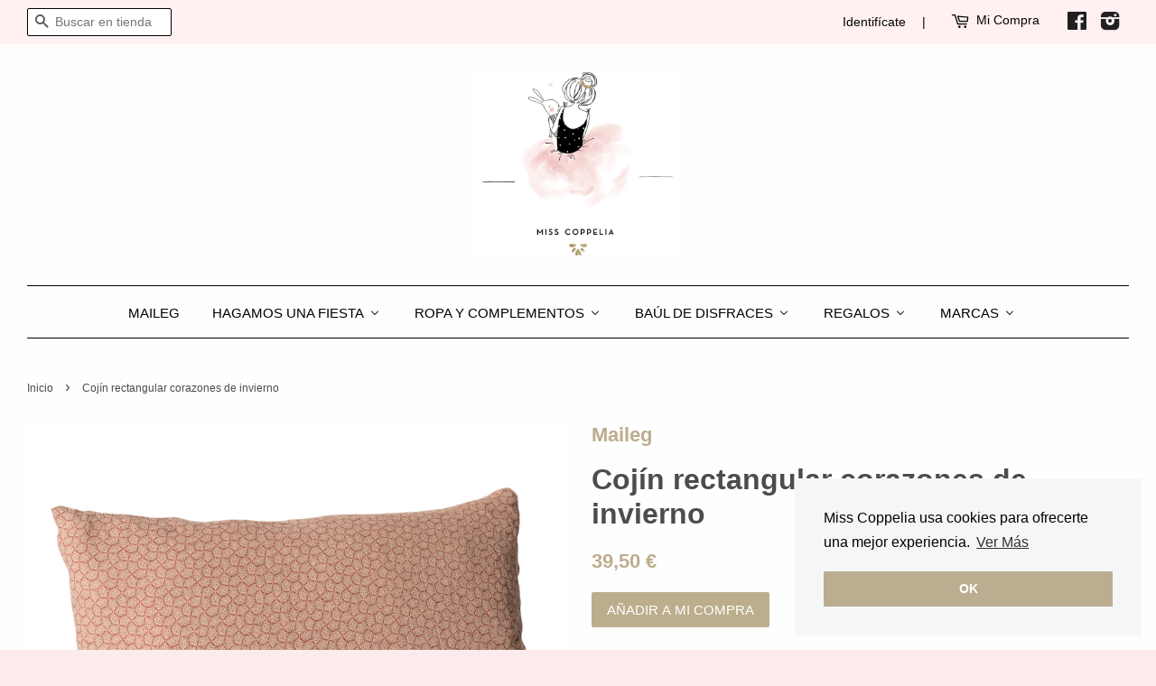

--- FILE ---
content_type: text/html; charset=utf-8
request_url: https://www.misscoppelia.com/products/cojin-rectangular-corazones-de-invierno
body_size: 24492
content:


<!doctype html>
<!--[if lt IE 7]><html class="no-js lt-ie9 lt-ie8 lt-ie7" lang="es"> <![endif]-->
<!--[if IE 7]><html class="no-js lt-ie9 lt-ie8" lang="es"> <![endif]-->
<!--[if IE 8]><html class="no-js lt-ie9" lang="es"> <![endif]-->
<!--[if IE 9 ]><html class="ie9 no-js"> <![endif]-->
<!--[if (gt IE 9)|!(IE)]><!--> <html class="no-js"> <!--<![endif]-->



<head>


  
  <!-- Basic page needs ================================================== -->
  <meta charset="utf-8">
  <meta http-equiv="X-UA-Compatible" content="IE=edge,chrome=1">
  
  
  
   
  
  
  
  
  

  
  <link rel="shortcut icon" href="//www.misscoppelia.com/cdn/shop/t/2/assets/favicon.png?v=128722362176427645091479041299" type="image/png" />
  

  <!-- Title and description ================================================== -->
  
  

  <title>
  Cojín rectangular corazones de invierno &ndash; Miss Coppelia
  </title>
  

  <!-- Social meta ================================================== -->
  


  <meta property="og:type" content="product">
  <meta property="og:title" content="Cojín rectangular corazones de invierno">
  <meta property="og:url" content="https://www.misscoppelia.com/products/cojin-rectangular-corazones-de-invierno">
  
  <meta property="og:image" content="http://www.misscoppelia.com/cdn/shop/products/19-9526-00_grande.jpg?v=1591827698">
  <meta property="og:image:secure_url" content="https://www.misscoppelia.com/cdn/shop/products/19-9526-00_grande.jpg?v=1591827698">
  
  <meta property="og:price:amount" content="39,50">
  <meta property="og:price:currency" content="EUR">



  <meta property="og:description" content="Cojín cubierto con una funda de lino con un diseño con fondo natural y motivos en rojo. Combina los cojines de Maileg para un resultado armónico y acogedor Tamaño 30x50cm">


<meta property="og:site_name" content="Miss Coppelia - We sell the stuff that dreams are made of. ">


  <meta name="twitter:card" content="summary">



  <meta name="twitter:title" content="Cojín rectangular corazones de invierno">
  <meta name="twitter:description" content="Cojín cubierto con una funda de lino con un diseño con fondo natural y motivos en rojo. Combina los cojines de Maileg para un resultado armónico y acogedor
Tamaño 30x50cm">
  <meta name="twitter:image" content="https://www.misscoppelia.com/cdn/shop/products/19-9526-00_large.jpg?v=1591827698">
  <meta name="twitter:image:width" content="480">
  <meta name="twitter:image:height" content="480">

<meta name="google-site-verification" content="E1aAsRk1d2R2wL6nPwodddPeildmWPOhK3BIX6O4iak" />

  <!-- Helpers ================================================== -->
  <link rel="canonical" href="https://www.misscoppelia.com/products/cojin-rectangular-corazones-de-invierno">
  <meta name="viewport" content="width=device-width,initial-scale=1">
  <meta name="theme-color" content="#bcad8c">
  <meta name="ahrefs-site-verification" content="528131bf9c4ba9f3ebd98e85ad7712cea1ba00988e665bcce778fca784f1f4a6">
<meta name="google-site-verification" content="E1aAsRk1d2R2wL6nPwodddPeildmWPOhK3BIX6O4iak" />

  <!-- CSS ================================================== -->
  <link href="//www.misscoppelia.com/cdn/shop/t/2/assets/timber.scss.css?v=169620298936170146731697964221" rel="stylesheet" type="text/css" media="all" />
  <link href="//www.misscoppelia.com/cdn/shop/t/2/assets/theme.scss.css?v=179803099592944730261726423956" rel="stylesheet" type="text/css" media="all" />

  




  <!-- Header hook for plugins ================================================== -->
  <script>window.performance && window.performance.mark && window.performance.mark('shopify.content_for_header.start');</script><meta name="google-site-verification" content="E1aAsRk1d2R2wL6nPwodddPeildmWPOhK3BIX6O4iak">
<meta id="shopify-digital-wallet" name="shopify-digital-wallet" content="/11874116/digital_wallets/dialog">
<meta name="shopify-checkout-api-token" content="ea5200ab317c93eb21e08a2cb84b7c2e">
<meta id="in-context-paypal-metadata" data-shop-id="11874116" data-venmo-supported="false" data-environment="production" data-locale="es_ES" data-paypal-v4="true" data-currency="EUR">
<link rel="alternate" type="application/json+oembed" href="https://www.misscoppelia.com/products/cojin-rectangular-corazones-de-invierno.oembed">
<script async="async" src="/checkouts/internal/preloads.js?locale=es-ES"></script>
<script id="shopify-features" type="application/json">{"accessToken":"ea5200ab317c93eb21e08a2cb84b7c2e","betas":["rich-media-storefront-analytics"],"domain":"www.misscoppelia.com","predictiveSearch":true,"shopId":11874116,"locale":"es"}</script>
<script>var Shopify = Shopify || {};
Shopify.shop = "miss-coppelia.myshopify.com";
Shopify.locale = "es";
Shopify.currency = {"active":"EUR","rate":"1.0"};
Shopify.country = "ES";
Shopify.theme = {"name":"Minimal","id":100421895,"schema_name":null,"schema_version":null,"theme_store_id":380,"role":"main"};
Shopify.theme.handle = "null";
Shopify.theme.style = {"id":null,"handle":null};
Shopify.cdnHost = "www.misscoppelia.com/cdn";
Shopify.routes = Shopify.routes || {};
Shopify.routes.root = "/";</script>
<script type="module">!function(o){(o.Shopify=o.Shopify||{}).modules=!0}(window);</script>
<script>!function(o){function n(){var o=[];function n(){o.push(Array.prototype.slice.apply(arguments))}return n.q=o,n}var t=o.Shopify=o.Shopify||{};t.loadFeatures=n(),t.autoloadFeatures=n()}(window);</script>
<script id="shop-js-analytics" type="application/json">{"pageType":"product"}</script>
<script defer="defer" async type="module" src="//www.misscoppelia.com/cdn/shopifycloud/shop-js/modules/v2/client.init-shop-cart-sync_BSQ69bm3.es.esm.js"></script>
<script defer="defer" async type="module" src="//www.misscoppelia.com/cdn/shopifycloud/shop-js/modules/v2/chunk.common_CIqZBrE6.esm.js"></script>
<script type="module">
  await import("//www.misscoppelia.com/cdn/shopifycloud/shop-js/modules/v2/client.init-shop-cart-sync_BSQ69bm3.es.esm.js");
await import("//www.misscoppelia.com/cdn/shopifycloud/shop-js/modules/v2/chunk.common_CIqZBrE6.esm.js");

  window.Shopify.SignInWithShop?.initShopCartSync?.({"fedCMEnabled":true,"windoidEnabled":true});

</script>
<script>(function() {
  var isLoaded = false;
  function asyncLoad() {
    if (isLoaded) return;
    isLoaded = true;
    var urls = ["\/\/www.powr.io\/powr.js?powr-token=miss-coppelia.myshopify.com\u0026external-type=shopify\u0026shop=miss-coppelia.myshopify.com","https:\/\/chimpstatic.com\/mcjs-connected\/js\/users\/cd888d5ac3add70bd0b06ce70\/06a66fffd96103a66bd4d19a4.js?shop=miss-coppelia.myshopify.com","https:\/\/aivalabs.com\/cta\/?identity=n4FJSiVHDsiPiWe1QGGexeClF2ODbD\/i0PBFZx1VuA9Zeb6VsguCO\u0026shop=miss-coppelia.myshopify.com","https:\/\/cdn.hextom.com\/js\/freeshippingbar.js?shop=miss-coppelia.myshopify.com"];
    for (var i = 0; i < urls.length; i++) {
      var s = document.createElement('script');
      s.type = 'text/javascript';
      s.async = true;
      s.src = urls[i];
      var x = document.getElementsByTagName('script')[0];
      x.parentNode.insertBefore(s, x);
    }
  };
  if(window.attachEvent) {
    window.attachEvent('onload', asyncLoad);
  } else {
    window.addEventListener('load', asyncLoad, false);
  }
})();</script>
<script id="__st">var __st={"a":11874116,"offset":3600,"reqid":"33dd1861-0582-4023-ab27-fb391e30ff1b-1768936735","pageurl":"www.misscoppelia.com\/products\/cojin-rectangular-corazones-de-invierno","u":"a5056150352f","p":"product","rtyp":"product","rid":5280626311319};</script>
<script>window.ShopifyPaypalV4VisibilityTracking = true;</script>
<script id="captcha-bootstrap">!function(){'use strict';const t='contact',e='account',n='new_comment',o=[[t,t],['blogs',n],['comments',n],[t,'customer']],c=[[e,'customer_login'],[e,'guest_login'],[e,'recover_customer_password'],[e,'create_customer']],r=t=>t.map((([t,e])=>`form[action*='/${t}']:not([data-nocaptcha='true']) input[name='form_type'][value='${e}']`)).join(','),a=t=>()=>t?[...document.querySelectorAll(t)].map((t=>t.form)):[];function s(){const t=[...o],e=r(t);return a(e)}const i='password',u='form_key',d=['recaptcha-v3-token','g-recaptcha-response','h-captcha-response',i],f=()=>{try{return window.sessionStorage}catch{return}},m='__shopify_v',_=t=>t.elements[u];function p(t,e,n=!1){try{const o=window.sessionStorage,c=JSON.parse(o.getItem(e)),{data:r}=function(t){const{data:e,action:n}=t;return t[m]||n?{data:e,action:n}:{data:t,action:n}}(c);for(const[e,n]of Object.entries(r))t.elements[e]&&(t.elements[e].value=n);n&&o.removeItem(e)}catch(o){console.error('form repopulation failed',{error:o})}}const l='form_type',E='cptcha';function T(t){t.dataset[E]=!0}const w=window,h=w.document,L='Shopify',v='ce_forms',y='captcha';let A=!1;((t,e)=>{const n=(g='f06e6c50-85a8-45c8-87d0-21a2b65856fe',I='https://cdn.shopify.com/shopifycloud/storefront-forms-hcaptcha/ce_storefront_forms_captcha_hcaptcha.v1.5.2.iife.js',D={infoText:'Protegido por hCaptcha',privacyText:'Privacidad',termsText:'Términos'},(t,e,n)=>{const o=w[L][v],c=o.bindForm;if(c)return c(t,g,e,D).then(n);var r;o.q.push([[t,g,e,D],n]),r=I,A||(h.body.append(Object.assign(h.createElement('script'),{id:'captcha-provider',async:!0,src:r})),A=!0)});var g,I,D;w[L]=w[L]||{},w[L][v]=w[L][v]||{},w[L][v].q=[],w[L][y]=w[L][y]||{},w[L][y].protect=function(t,e){n(t,void 0,e),T(t)},Object.freeze(w[L][y]),function(t,e,n,w,h,L){const[v,y,A,g]=function(t,e,n){const i=e?o:[],u=t?c:[],d=[...i,...u],f=r(d),m=r(i),_=r(d.filter((([t,e])=>n.includes(e))));return[a(f),a(m),a(_),s()]}(w,h,L),I=t=>{const e=t.target;return e instanceof HTMLFormElement?e:e&&e.form},D=t=>v().includes(t);t.addEventListener('submit',(t=>{const e=I(t);if(!e)return;const n=D(e)&&!e.dataset.hcaptchaBound&&!e.dataset.recaptchaBound,o=_(e),c=g().includes(e)&&(!o||!o.value);(n||c)&&t.preventDefault(),c&&!n&&(function(t){try{if(!f())return;!function(t){const e=f();if(!e)return;const n=_(t);if(!n)return;const o=n.value;o&&e.removeItem(o)}(t);const e=Array.from(Array(32),(()=>Math.random().toString(36)[2])).join('');!function(t,e){_(t)||t.append(Object.assign(document.createElement('input'),{type:'hidden',name:u})),t.elements[u].value=e}(t,e),function(t,e){const n=f();if(!n)return;const o=[...t.querySelectorAll(`input[type='${i}']`)].map((({name:t})=>t)),c=[...d,...o],r={};for(const[a,s]of new FormData(t).entries())c.includes(a)||(r[a]=s);n.setItem(e,JSON.stringify({[m]:1,action:t.action,data:r}))}(t,e)}catch(e){console.error('failed to persist form',e)}}(e),e.submit())}));const S=(t,e)=>{t&&!t.dataset[E]&&(n(t,e.some((e=>e===t))),T(t))};for(const o of['focusin','change'])t.addEventListener(o,(t=>{const e=I(t);D(e)&&S(e,y())}));const B=e.get('form_key'),M=e.get(l),P=B&&M;t.addEventListener('DOMContentLoaded',(()=>{const t=y();if(P)for(const e of t)e.elements[l].value===M&&p(e,B);[...new Set([...A(),...v().filter((t=>'true'===t.dataset.shopifyCaptcha))])].forEach((e=>S(e,t)))}))}(h,new URLSearchParams(w.location.search),n,t,e,['guest_login'])})(!0,!0)}();</script>
<script integrity="sha256-4kQ18oKyAcykRKYeNunJcIwy7WH5gtpwJnB7kiuLZ1E=" data-source-attribution="shopify.loadfeatures" defer="defer" src="//www.misscoppelia.com/cdn/shopifycloud/storefront/assets/storefront/load_feature-a0a9edcb.js" crossorigin="anonymous"></script>
<script data-source-attribution="shopify.dynamic_checkout.dynamic.init">var Shopify=Shopify||{};Shopify.PaymentButton=Shopify.PaymentButton||{isStorefrontPortableWallets:!0,init:function(){window.Shopify.PaymentButton.init=function(){};var t=document.createElement("script");t.src="https://www.misscoppelia.com/cdn/shopifycloud/portable-wallets/latest/portable-wallets.es.js",t.type="module",document.head.appendChild(t)}};
</script>
<script data-source-attribution="shopify.dynamic_checkout.buyer_consent">
  function portableWalletsHideBuyerConsent(e){var t=document.getElementById("shopify-buyer-consent"),n=document.getElementById("shopify-subscription-policy-button");t&&n&&(t.classList.add("hidden"),t.setAttribute("aria-hidden","true"),n.removeEventListener("click",e))}function portableWalletsShowBuyerConsent(e){var t=document.getElementById("shopify-buyer-consent"),n=document.getElementById("shopify-subscription-policy-button");t&&n&&(t.classList.remove("hidden"),t.removeAttribute("aria-hidden"),n.addEventListener("click",e))}window.Shopify?.PaymentButton&&(window.Shopify.PaymentButton.hideBuyerConsent=portableWalletsHideBuyerConsent,window.Shopify.PaymentButton.showBuyerConsent=portableWalletsShowBuyerConsent);
</script>
<script data-source-attribution="shopify.dynamic_checkout.cart.bootstrap">document.addEventListener("DOMContentLoaded",(function(){function t(){return document.querySelector("shopify-accelerated-checkout-cart, shopify-accelerated-checkout")}if(t())Shopify.PaymentButton.init();else{new MutationObserver((function(e,n){t()&&(Shopify.PaymentButton.init(),n.disconnect())})).observe(document.body,{childList:!0,subtree:!0})}}));
</script>
<link id="shopify-accelerated-checkout-styles" rel="stylesheet" media="screen" href="https://www.misscoppelia.com/cdn/shopifycloud/portable-wallets/latest/accelerated-checkout-backwards-compat.css" crossorigin="anonymous">
<style id="shopify-accelerated-checkout-cart">
        #shopify-buyer-consent {
  margin-top: 1em;
  display: inline-block;
  width: 100%;
}

#shopify-buyer-consent.hidden {
  display: none;
}

#shopify-subscription-policy-button {
  background: none;
  border: none;
  padding: 0;
  text-decoration: underline;
  font-size: inherit;
  cursor: pointer;
}

#shopify-subscription-policy-button::before {
  box-shadow: none;
}

      </style>

<script>window.performance && window.performance.mark && window.performance.mark('shopify.content_for_header.end');</script>

  

<!--[if lt IE 9]>
<script src="//cdnjs.cloudflare.com/ajax/libs/html5shiv/3.7.2/html5shiv.min.js" type="text/javascript"></script>
<script src="//www.misscoppelia.com/cdn/shop/t/2/assets/respond.min.js?v=52248677837542619231456583512" type="text/javascript"></script>
<link href="//www.misscoppelia.com/cdn/shop/t/2/assets/respond-proxy.html" id="respond-proxy" rel="respond-proxy" />
<link href="//www.misscoppelia.com/search?q=4057b42d84636c978cb98f0f52d3c687" id="respond-redirect" rel="respond-redirect" />
<script src="//www.misscoppelia.com/search?q=4057b42d84636c978cb98f0f52d3c687" type="text/javascript"></script>
<![endif]-->



  <script src="//ajax.googleapis.com/ajax/libs/jquery/1.11.0/jquery.min.js" type="text/javascript"></script>
  <script src="//www.misscoppelia.com/cdn/shop/t/2/assets/modernizr.min.js?v=26620055551102246001456583512" type="text/javascript"></script>

  
  

  
  
    <script>
                    var baconMenu = { force_load_jquery: 
                      false}; 
                    baconMenu.menus = [{"handle":"test-14827","sort_order_type":"manual","options":{"max_collections":99999,"max_products":99999,"link_color":"#333","offset":0,"mobile_width":500,"border_color":"#ccc","highlight_color":"#333","background_color":"white","font_size":"1em","animation":"slide","z_index":300,"disable_at_width":0,"layout":"left-to-right","mobile_text_align":"left","padding":30,"vertical_align":"middle","trigger_event":"hover","hover_delay":200,"image_size":80,"show_more_sub_items":true,"more_sub_items_wording":"All","spacing":"normal","image_quality":"large","split_columns":0,"float_columns":false,"sub_item_padding":"normal","top_level_columns":"auto","horizontal_offset":0},"sub_items":{"max_children":0,"items":[]}},{"handle":"marcas","sort_order_type":"manual","options":{"max_collections":99999,"max_products":99999,"link_color":"#333","offset":0,"mobile_width":500,"border_color":"#ccc","highlight_color":"#333","background_color":"white","font_size":"1em","animation":"slide","z_index":300,"disable_at_width":0,"layout":"top-down","mobile_text_align":"left","padding":30,"vertical_align":"middle","trigger_event":"hover","hover_delay":200,"image_size":80,"show_more_sub_items":true,"more_sub_items_wording":"All","spacing":"normal","image_quality":"large","split_columns":0,"float_columns":false,"sub_item_padding":"normal","top_level_columns":"auto","horizontal_offset":0},"sub_items":{"max_children":0,"items":[{"image":"","path":"/collections/tutu-du-monde","display_title":"Tutu Du Monde","sub_items":[]},{"image":"https://cdn.shopify.com/s/files/1/1187/4116/collections/miss-coppelia-belle-chiara-audrey-glitter-platino_2048x2048_c46cf059-9bda-4f05-b5ff-9a33de281eb7.jpeg?v=1480355227","path":"/collections/belle-chiara","display_title":"Belle Chiara","sub_items":[]},{"image":"https://cdn.shopify.com/s/files/1/1187/4116/collections/mouse-princess-of-the-pea_2048x2048_87266e24-71a2-422a-beb8-e7a94edeaa34.jpg?v=1480355021","path":"/collections/maileg","display_title":"Maileg","sub_items":[]},{"image":"https://cdn.shopify.com/s/files/1/1187/4116/collections/450922_2048x2048_b628246d-3e33-4f96-b2dd-f221519030e7.jpg?v=1480355807","path":"/collections/meri-meri","display_title":"Meri Meri","sub_items":[]},{"image":"https://cdn.shopify.com/s/files/1/1187/4116/collections/Mrs_Mighetto_Foto_Emily_Dahl-12-c_2048x2048_9c1f5a8b-7353-44a0-a4d1-d4749aeb5c0c.jpg?v=1490912808","path":"/collections/mrs-mighetto","display_title":"Mrs Mighetto","sub_items":[]}]}}];
                    </script><script src='//baconmenu.herokuapp.com/assets/bacon-50a6a9f4c7fa14a6669b58ab3cb4732d.js' async></script><link rel='stylesheet' href='//baconmenu.herokuapp.com/assets/menu/bacon-b495f3775e0624d16d1379bd41638956.css'><style></style>
  
<link rel="alternate" hreflang="es" href="http://www.misscoppelia.com/products/cojin-rectangular-corazones-de-invierno" /><link rel="alternate" hreflang="en" href="http://en.misscoppelia.com/products/cojin-rectangular-corazones-de-invierno" />

  <!--begin-bc-sf-filter-css-->
  <link href="//www.misscoppelia.com/cdn/shop/t/2/assets/bc-sf-filter.css?v=89757171775514602071508065677" rel="stylesheet" type="text/css" media="all" />
<!--end-bc-sf-filter-css-->


 <style>option[value=best-selling]{display: none;}</style><script>if(document.location.href.indexOf("sort_by=best-selling") > -1) {document.location.href = "/collections/all";}</script>


<!-- Global site tag (gtag.js) - Google Ads: 1061422021 -->
<script async src="https://www.googletagmanager.com/gtag/js?id=AW-1061422021"></script>
<script>
  window.dataLayer = window.dataLayer || [];
  function gtag(){dataLayer.push(arguments);}
  gtag('js', new Date());

  gtag('config', 'AW-1061422021');
</script>
  
  <script src="//www.misscoppelia.com/cdn/shop/t/2/assets/lazy.js?v=173096003432669322331583272974" type="text/javascript"></script>
  


 
<script>
    
    
    
    
    var gsf_conversion_data = {page_type : 'product', event : 'view_item', data : {product_data : [{variant_id : 34592505364631, product_id : 5280626311319, name : "Cojín rectangular corazones de invierno", price : "39.50", currency : "EUR", sku : "19-9526-00", brand : "Maileg", variant : "Default Title", category : "cojín", quantity : "1" }], total_price : "39.50", shop_currency : "EUR"}};
    
</script>
<!-- BEGIN app block: shopify://apps/buddha-mega-menu-navigation/blocks/megamenu/dbb4ce56-bf86-4830-9b3d-16efbef51c6f -->
<script>
        var productImageAndPrice = [],
            collectionImages = [],
            articleImages = [],
            mmLivIcons = false,
            mmFlipClock = false,
            mmFixesUseJquery = false,
            mmNumMMI = 6,
            mmSchemaTranslation = {},
            mmMenuStrings =  {"menuStrings":{"default":{"Maileg":"Maileg","Hagamos Una Fiesta":"Hagamos Una Fiesta","PONEMOS LA MESA":"PONEMOS LA MESA","CENTROS DE MESA":"CENTROS DE MESA","CUBIERTOS":"CUBIERTOS","PAJITAS":"PAJITAS","MANTELES":"MANTELES","PLATOS":"PLATOS","SERVILLETAS":"SERVILLETAS","TARTAS Y CUPCAKES":"TARTAS Y CUPCAKES","VELAS":"VELAS","VASOS":"VASOS","A DECORAR":"A DECORAR","DECORACIÓN DE TECHO":"DECORACIÓN DE TECHO","GLOBOS":"GLOBOS","GUIRNALDAS":"GUIRNALDAS","STICKERS":"STICKERS","PARA LOS INVITADOS":"PARA LOS INVITADOS","BOLSAS PARA REGALOS":"BOLSAS PARA REGALOS","GORROS Y CORONAS":"GORROS Y CORONAS","MERI MERI FOR LIBERTY LONDON":"MERI MERI FOR LIBERTY LONDON","POR COLECCIONES":"POR COLECCIONES","AHOY THE PIRATE":"AHOY THE PIRATE","GOLD":"GOLD","HALLOWEEN":"HALLOWEEN","HOWDY COWBOY":"HOWDY COWBOY","I'M A PRINCESS":"I'M A PRINCESS","LIBERTY":"LIBERTY","LIBERTY BETSY":"LIBERTY BETSY","LIBERTY POPPY DAISY":"LIBERTY POPPY DAISY","LITTLE DANCERS":"LITTLE DANCERS","MIX & MATCH":"MIX & MATCH","NAVIDAD":"NAVIDAD","NUTCRAKER":"NUTCRAKER","OMBRE":"OMBRE","PASTELS":"PASTELS","RAINBOW & UNICORNS":"RAINBOW & UNICORNS","SUPER HERO":"SUPER HERO","Ropa y Complementos":"Ropa y Complementos","ACCESORIOS":"ACCESORIOS","CHAQUETAS, BOLEROS, CAPAS":"CHAQUETAS, BOLEROS, CAPAS","ESMALTES Y BRILLOS":"ESMALTES Y BRILLOS","ROPA DE BAÑO":"ROPA DE BAÑO","TOCADOS, CORONAS":"TOCADOS, CORONAS","TUTU DU MONDE":"TUTU DU MONDE","TUTÚS, VESTIDOS, FALDAS":"TUTÚS, VESTIDOS, FALDAS","ZAPATOS":"ZAPATOS","Baúl de Disfraces":"Baúl de Disfraces","ACCESORIOS DISFRAZ":"ACCESORIOS DISFRAZ","DISFRACES":"DISFRACES","Regalos":"Regalos","LÁMINAS":"LÁMINAS","JUGUETES":"JUGUETES","JUGUETES DE CARTÓN":"JUGUETES DE CARTÓN","LIBROS":"LIBROS","Marcas":"Marcas","MAILEG":"MAILEG","MOULIN ROTY":"MOULIN ROTY","GOODWILL M&G":"GOODWILL M&G","MERI MERI":"MERI MERI","MIMI & LULA":"MIMI & LULA","BELLE CHIARA":"BELLE CHIARA","NAILMATIC":"NAILMATIC","MRS MIGHETTO":"MRS MIGHETTO"}},"additional":{"default":{}}} ,
            mmShopLocale = "es",
            mmShopLocaleCollectionsRoute = "/collections",
            mmSchemaDesignJSON = [{"action":"menu-select","value":"main-menu"},{"action":"design","setting":"vertical_font_size","value":"13px"},{"action":"design","setting":"vertical_link_hover_color","value":"#0da19a"},{"action":"design","setting":"vertical_link_color","value":"#ffffff"},{"action":"design","setting":"vertical_text_color","value":"#ffffff"},{"action":"design","setting":"text_color","value":"#222222"},{"action":"design","setting":"font_size","value":"13px"},{"action":"design","setting":"button_text_color","value":"#ffffff"},{"action":"design","setting":"button_text_hover_color","value":"#ffffff"},{"action":"design","setting":"background_color","value":"#ffffff"},{"action":"design","setting":"background_hover_color","value":"#f9f9f9"},{"action":"design","setting":"link_color","value":"#4e4e4e"},{"action":"design","setting":"button_background_color","value":"#0da19a"},{"action":"design","setting":"link_hover_color","value":"#0da19a"},{"action":"design","setting":"button_background_hover_color","value":"#0d8781"}],
            mmDomChangeSkipUl = ",.flex-direction-nav",
            buddhaMegaMenuShop = "miss-coppelia.myshopify.com",
            mmWireframeCompression = "0",
            mmExtensionAssetUrl = "https://cdn.shopify.com/extensions/019abe06-4a3f-7763-88da-170e1b54169b/mega-menu-151/assets/";var bestSellersHTML = '';var newestProductsHTML = '';/* get link lists api */
        var linkLists={"main-menu" : {"title":"Main menu", "items":["/collections/frontpage","/collections/frontpage","/collections/frontpage","/pages/about-us","/collections/frontpage",]},"footer" : {"title":"Footer menu", "items":["/pages/quienes-somos","/pages/envios-devoluciones","/pages/contacta-con-nosotros","/pages/politica-de-privacidad","/pages/aviso-legal",]},"fiestas" : {"title":"Fiestas", "items":["/","/","/","/","/",]},"viste-de-fiesta" : {"title":"Viste De Fiesta", "items":["/collections/frontpage","/collections/frontpage","/collections/frontpage",]},"por-temas" : {"title":"Por Temas", "items":["/collections/frontpage","/collections/frontpage","/collections/frontpage","/collections/frontpage","/collections/frontpage","/collections/frontpage","/collections/frontpage","/collections/frontpage","/collections/frontpage","/collections/frontpage","/collections/frontpage","/collections/frontpage","/collections/frontpage","/collections/frontpage","/collections/frontpage","/collections/frontpage","/collections/frontpage",]},"customer-account-main-menu" : {"title":"Menú principal de la cuenta de cliente", "items":["/","https://shopify.com/11874116/account/orders?locale=es&amp;region_country=ES",]},};/*ENDPARSE*/

        

        /* set product prices *//* get the collection images *//* get the article images *//* customer fixes */
        var mmThemeFixesAfter = function(){ verticalMenuMaxWidth = 768; /* user request 34129 */ mmAddStyle(" .horizontal-mega-menu li.buddha-menu-item { z-index: 8900 !important; } .horizontal-mega-menu li.buddha-menu-item:hover { z-index: 8901 !important; } .horizontal-mega-menu li.buddha-menu-item.mega-hover { z-index: 8901 !important; } ", "themeScript"); }; 
        

        var mmWireframe = {"html" : "<li role=\"none\" class=\"buddha-menu-item\" itemId=\"shN3U\"  ><a data-href=\"https://www.misscoppelia.com/collections/maileg\" href=\"https://www.misscoppelia.com/collections/maileg\" aria-label=\"Maileg\" data-no-instant=\"\" onclick=\"mmGoToPage(this, event); return false;\" role=\"menuitem\"  ><span class=\"mm-title\">Maileg</span></a></li><li role=\"none\" class=\"buddha-menu-item\" itemId=\"ymk3A\"  ><a data-href=\"/collections/hagamos-una-fiesta\" href=\"/collections/hagamos-una-fiesta\" aria-label=\"Hagamos Una Fiesta\" data-no-instant=\"\" onclick=\"mmGoToPage(this, event); return false;\" role=\"menuitem\"  ><span class=\"mm-title\">Hagamos Una Fiesta</span><i class=\"mm-arrow mm-angle-down\" aria-hidden=\"true\"></i><span class=\"toggle-menu-btn\" style=\"display:none;\" title=\"Toggle menu\" onclick=\"return toggleSubmenu(this)\"><span class=\"mm-arrow-icon\"><span class=\"bar-one\"></span><span class=\"bar-two\"></span></span></span></a><ul class=\"mm-submenu tree  small \" role=\"menu\"><li data-href=\"/collections/ponemos-la-mesa\" href=\"/collections/ponemos-la-mesa\" aria-label=\"PONEMOS LA MESA\" data-no-instant=\"\" onclick=\"mmGoToPage(this, event); return false;\" role=\"menuitem\"  ><a data-href=\"/collections/ponemos-la-mesa\" href=\"/collections/ponemos-la-mesa\" aria-label=\"PONEMOS LA MESA\" data-no-instant=\"\" onclick=\"mmGoToPage(this, event); return false;\" role=\"menuitem\"  ><span class=\"mm-title\">PONEMOS LA MESA</span><i class=\"mm-arrow mm-angle-down\" aria-hidden=\"true\"></i><span class=\"toggle-menu-btn\" style=\"display:none;\" title=\"Toggle menu\" onclick=\"return toggleSubmenu(this)\"><span class=\"mm-arrow-icon\"><span class=\"bar-one\"></span><span class=\"bar-two\"></span></span></span></a><ul class=\"mm-submenu tree  small mm-last-level\" role=\"menu\"><li data-href=\"/collections/centros-de-mesa\" href=\"/collections/centros-de-mesa\" aria-label=\"CENTROS DE MESA\" data-no-instant=\"\" onclick=\"mmGoToPage(this, event); return false;\" role=\"menuitem\"  ><a data-href=\"/collections/centros-de-mesa\" href=\"/collections/centros-de-mesa\" aria-label=\"CENTROS DE MESA\" data-no-instant=\"\" onclick=\"mmGoToPage(this, event); return false;\" role=\"menuitem\"  ><span class=\"mm-title\">CENTROS DE MESA</span></a></li><li data-href=\"/collections/cubiertos\" href=\"/collections/cubiertos\" aria-label=\"CUBIERTOS\" data-no-instant=\"\" onclick=\"mmGoToPage(this, event); return false;\" role=\"menuitem\"  ><a data-href=\"/collections/cubiertos\" href=\"/collections/cubiertos\" aria-label=\"CUBIERTOS\" data-no-instant=\"\" onclick=\"mmGoToPage(this, event); return false;\" role=\"menuitem\"  ><span class=\"mm-title\">CUBIERTOS</span></a></li><li data-href=\"/collections/pajitas\" href=\"/collections/pajitas\" aria-label=\"PAJITAS\" data-no-instant=\"\" onclick=\"mmGoToPage(this, event); return false;\" role=\"menuitem\"  ><a data-href=\"/collections/pajitas\" href=\"/collections/pajitas\" aria-label=\"PAJITAS\" data-no-instant=\"\" onclick=\"mmGoToPage(this, event); return false;\" role=\"menuitem\"  ><span class=\"mm-title\">PAJITAS</span></a></li><li data-href=\"/collections/manteles\" href=\"/collections/manteles\" aria-label=\"MANTELES\" data-no-instant=\"\" onclick=\"mmGoToPage(this, event); return false;\" role=\"menuitem\"  ><a data-href=\"/collections/manteles\" href=\"/collections/manteles\" aria-label=\"MANTELES\" data-no-instant=\"\" onclick=\"mmGoToPage(this, event); return false;\" role=\"menuitem\"  ><span class=\"mm-title\">MANTELES</span></a></li><li data-href=\"/collections/platos\" href=\"/collections/platos\" aria-label=\"PLATOS\" data-no-instant=\"\" onclick=\"mmGoToPage(this, event); return false;\" role=\"menuitem\"  ><a data-href=\"/collections/platos\" href=\"/collections/platos\" aria-label=\"PLATOS\" data-no-instant=\"\" onclick=\"mmGoToPage(this, event); return false;\" role=\"menuitem\"  ><span class=\"mm-title\">PLATOS</span></a></li><li data-href=\"/collections/servilletas\" href=\"/collections/servilletas\" aria-label=\"SERVILLETAS\" data-no-instant=\"\" onclick=\"mmGoToPage(this, event); return false;\" role=\"menuitem\"  ><a data-href=\"/collections/servilletas\" href=\"/collections/servilletas\" aria-label=\"SERVILLETAS\" data-no-instant=\"\" onclick=\"mmGoToPage(this, event); return false;\" role=\"menuitem\"  ><span class=\"mm-title\">SERVILLETAS</span></a></li><li data-href=\"/collections/tartas-y-cupcakes\" href=\"/collections/tartas-y-cupcakes\" aria-label=\"TARTAS Y CUPCAKES\" data-no-instant=\"\" onclick=\"mmGoToPage(this, event); return false;\" role=\"menuitem\"  ><a data-href=\"/collections/tartas-y-cupcakes\" href=\"/collections/tartas-y-cupcakes\" aria-label=\"TARTAS Y CUPCAKES\" data-no-instant=\"\" onclick=\"mmGoToPage(this, event); return false;\" role=\"menuitem\"  ><span class=\"mm-title\">TARTAS Y CUPCAKES</span></a></li><li data-href=\"/collections/velas\" href=\"/collections/velas\" aria-label=\"VELAS\" data-no-instant=\"\" onclick=\"mmGoToPage(this, event); return false;\" role=\"menuitem\"  ><a data-href=\"/collections/velas\" href=\"/collections/velas\" aria-label=\"VELAS\" data-no-instant=\"\" onclick=\"mmGoToPage(this, event); return false;\" role=\"menuitem\"  ><span class=\"mm-title\">VELAS</span></a></li><li data-href=\"/collections/vasos\" href=\"/collections/vasos\" aria-label=\"VASOS\" data-no-instant=\"\" onclick=\"mmGoToPage(this, event); return false;\" role=\"menuitem\"  ><a data-href=\"/collections/vasos\" href=\"/collections/vasos\" aria-label=\"VASOS\" data-no-instant=\"\" onclick=\"mmGoToPage(this, event); return false;\" role=\"menuitem\"  ><span class=\"mm-title\">VASOS</span></a></li></ul></li><li data-href=\"/collections/a-decorar\" href=\"/collections/a-decorar\" aria-label=\"A DECORAR\" data-no-instant=\"\" onclick=\"mmGoToPage(this, event); return false;\" role=\"menuitem\"  ><a data-href=\"/collections/a-decorar\" href=\"/collections/a-decorar\" aria-label=\"A DECORAR\" data-no-instant=\"\" onclick=\"mmGoToPage(this, event); return false;\" role=\"menuitem\"  ><span class=\"mm-title\">A DECORAR</span><i class=\"mm-arrow mm-angle-down\" aria-hidden=\"true\"></i><span class=\"toggle-menu-btn\" style=\"display:none;\" title=\"Toggle menu\" onclick=\"return toggleSubmenu(this)\"><span class=\"mm-arrow-icon\"><span class=\"bar-one\"></span><span class=\"bar-two\"></span></span></span></a><ul class=\"mm-submenu tree  small mm-last-level\" role=\"menu\"><li data-href=\"/collections/centros-de-mesa\" href=\"/collections/centros-de-mesa\" aria-label=\"CENTROS DE MESA\" data-no-instant=\"\" onclick=\"mmGoToPage(this, event); return false;\" role=\"menuitem\"  ><a data-href=\"/collections/centros-de-mesa\" href=\"/collections/centros-de-mesa\" aria-label=\"CENTROS DE MESA\" data-no-instant=\"\" onclick=\"mmGoToPage(this, event); return false;\" role=\"menuitem\"  ><span class=\"mm-title\">CENTROS DE MESA</span></a></li><li data-href=\"/collections/decoracion-techo\" href=\"/collections/decoracion-techo\" aria-label=\"DECORACIÓN DE TECHO\" data-no-instant=\"\" onclick=\"mmGoToPage(this, event); return false;\" role=\"menuitem\"  ><a data-href=\"/collections/decoracion-techo\" href=\"/collections/decoracion-techo\" aria-label=\"DECORACIÓN DE TECHO\" data-no-instant=\"\" onclick=\"mmGoToPage(this, event); return false;\" role=\"menuitem\"  ><span class=\"mm-title\">DECORACIÓN DE TECHO</span></a></li><li data-href=\"/collections/globos\" href=\"/collections/globos\" aria-label=\"GLOBOS\" data-no-instant=\"\" onclick=\"mmGoToPage(this, event); return false;\" role=\"menuitem\"  ><a data-href=\"/collections/globos\" href=\"/collections/globos\" aria-label=\"GLOBOS\" data-no-instant=\"\" onclick=\"mmGoToPage(this, event); return false;\" role=\"menuitem\"  ><span class=\"mm-title\">GLOBOS</span></a></li><li data-href=\"/collections/guirnaldas\" href=\"/collections/guirnaldas\" aria-label=\"GUIRNALDAS\" data-no-instant=\"\" onclick=\"mmGoToPage(this, event); return false;\" role=\"menuitem\"  ><a data-href=\"/collections/guirnaldas\" href=\"/collections/guirnaldas\" aria-label=\"GUIRNALDAS\" data-no-instant=\"\" onclick=\"mmGoToPage(this, event); return false;\" role=\"menuitem\"  ><span class=\"mm-title\">GUIRNALDAS</span></a></li><li data-href=\"/collections/stickers\" href=\"/collections/stickers\" aria-label=\"STICKERS\" data-no-instant=\"\" onclick=\"mmGoToPage(this, event); return false;\" role=\"menuitem\"  ><a data-href=\"/collections/stickers\" href=\"/collections/stickers\" aria-label=\"STICKERS\" data-no-instant=\"\" onclick=\"mmGoToPage(this, event); return false;\" role=\"menuitem\"  ><span class=\"mm-title\">STICKERS</span></a></li></ul></li><li data-href=\"/collections/para-los-invitados\" href=\"/collections/para-los-invitados\" aria-label=\"PARA LOS INVITADOS\" data-no-instant=\"\" onclick=\"mmGoToPage(this, event); return false;\" role=\"menuitem\"  ><a data-href=\"/collections/para-los-invitados\" href=\"/collections/para-los-invitados\" aria-label=\"PARA LOS INVITADOS\" data-no-instant=\"\" onclick=\"mmGoToPage(this, event); return false;\" role=\"menuitem\"  ><span class=\"mm-title\">PARA LOS INVITADOS</span><i class=\"mm-arrow mm-angle-down\" aria-hidden=\"true\"></i><span class=\"toggle-menu-btn\" style=\"display:none;\" title=\"Toggle menu\" onclick=\"return toggleSubmenu(this)\"><span class=\"mm-arrow-icon\"><span class=\"bar-one\"></span><span class=\"bar-two\"></span></span></span></a><ul class=\"mm-submenu tree  small mm-last-level\" role=\"menu\"><li data-href=\"/collections/bolsas-para-regalos\" href=\"/collections/bolsas-para-regalos\" aria-label=\"BOLSAS PARA REGALOS\" data-no-instant=\"\" onclick=\"mmGoToPage(this, event); return false;\" role=\"menuitem\"  ><a data-href=\"/collections/bolsas-para-regalos\" href=\"/collections/bolsas-para-regalos\" aria-label=\"BOLSAS PARA REGALOS\" data-no-instant=\"\" onclick=\"mmGoToPage(this, event); return false;\" role=\"menuitem\"  ><span class=\"mm-title\">BOLSAS PARA REGALOS</span></a></li><li data-href=\"/collections/gorros-coronas-mascaras\" href=\"/collections/gorros-coronas-mascaras\" aria-label=\"GORROS Y CORONAS\" data-no-instant=\"\" onclick=\"mmGoToPage(this, event); return false;\" role=\"menuitem\"  ><a data-href=\"/collections/gorros-coronas-mascaras\" href=\"/collections/gorros-coronas-mascaras\" aria-label=\"GORROS Y CORONAS\" data-no-instant=\"\" onclick=\"mmGoToPage(this, event); return false;\" role=\"menuitem\"  ><span class=\"mm-title\">GORROS Y CORONAS</span></a></li></ul></li><li data-href=\"/collections/meri-meri-liberty-london\" href=\"/collections/meri-meri-liberty-london\" aria-label=\"MERI MERI FOR LIBERTY LONDON\" data-no-instant=\"\" onclick=\"mmGoToPage(this, event); return false;\" role=\"menuitem\"  ><a data-href=\"/collections/meri-meri-liberty-london\" href=\"/collections/meri-meri-liberty-london\" aria-label=\"MERI MERI FOR LIBERTY LONDON\" data-no-instant=\"\" onclick=\"mmGoToPage(this, event); return false;\" role=\"menuitem\"  ><span class=\"mm-title\">MERI MERI FOR LIBERTY LONDON</span></a></li><li data-href=\"/collections/por-colecciones\" href=\"/collections/por-colecciones\" aria-label=\"POR COLECCIONES\" data-no-instant=\"\" onclick=\"mmGoToPage(this, event); return false;\" role=\"menuitem\"  ><a data-href=\"/collections/por-colecciones\" href=\"/collections/por-colecciones\" aria-label=\"POR COLECCIONES\" data-no-instant=\"\" onclick=\"mmGoToPage(this, event); return false;\" role=\"menuitem\"  ><span class=\"mm-title\">POR COLECCIONES</span><i class=\"mm-arrow mm-angle-down\" aria-hidden=\"true\"></i><span class=\"toggle-menu-btn\" style=\"display:none;\" title=\"Toggle menu\" onclick=\"return toggleSubmenu(this)\"><span class=\"mm-arrow-icon\"><span class=\"bar-one\"></span><span class=\"bar-two\"></span></span></span></a><ul class=\"mm-submenu tree  small mm-last-level\" role=\"menu\"><li data-href=\"/collections/meri-meri-liberty-london\" href=\"/collections/meri-meri-liberty-london\" aria-label=\"MERI MERI FOR LIBERTY LONDON\" data-no-instant=\"\" onclick=\"mmGoToPage(this, event); return false;\" role=\"menuitem\"  ><a data-href=\"/collections/meri-meri-liberty-london\" href=\"/collections/meri-meri-liberty-london\" aria-label=\"MERI MERI FOR LIBERTY LONDON\" data-no-instant=\"\" onclick=\"mmGoToPage(this, event); return false;\" role=\"menuitem\"  ><span class=\"mm-title\">MERI MERI FOR LIBERTY LONDON</span></a></li><li data-href=\"/collections/ahoy-there-pirate\" href=\"/collections/ahoy-there-pirate\" aria-label=\"AHOY THE PIRATE\" data-no-instant=\"\" onclick=\"mmGoToPage(this, event); return false;\" role=\"menuitem\"  ><a data-href=\"/collections/ahoy-there-pirate\" href=\"/collections/ahoy-there-pirate\" aria-label=\"AHOY THE PIRATE\" data-no-instant=\"\" onclick=\"mmGoToPage(this, event); return false;\" role=\"menuitem\"  ><span class=\"mm-title\">AHOY THE PIRATE</span></a></li><li data-href=\"/collections/gold\" href=\"/collections/gold\" aria-label=\"GOLD\" data-no-instant=\"\" onclick=\"mmGoToPage(this, event); return false;\" role=\"menuitem\"  ><a data-href=\"/collections/gold\" href=\"/collections/gold\" aria-label=\"GOLD\" data-no-instant=\"\" onclick=\"mmGoToPage(this, event); return false;\" role=\"menuitem\"  ><span class=\"mm-title\">GOLD</span></a></li><li data-href=\"/collections/halloween\" href=\"/collections/halloween\" aria-label=\"HALLOWEEN\" data-no-instant=\"\" onclick=\"mmGoToPage(this, event); return false;\" role=\"menuitem\"  ><a data-href=\"/collections/halloween\" href=\"/collections/halloween\" aria-label=\"HALLOWEEN\" data-no-instant=\"\" onclick=\"mmGoToPage(this, event); return false;\" role=\"menuitem\"  ><span class=\"mm-title\">HALLOWEEN</span></a></li><li data-href=\"/collections/cowboy\" href=\"/collections/cowboy\" aria-label=\"HOWDY COWBOY\" data-no-instant=\"\" onclick=\"mmGoToPage(this, event); return false;\" role=\"menuitem\"  ><a data-href=\"/collections/cowboy\" href=\"/collections/cowboy\" aria-label=\"HOWDY COWBOY\" data-no-instant=\"\" onclick=\"mmGoToPage(this, event); return false;\" role=\"menuitem\"  ><span class=\"mm-title\">HOWDY COWBOY</span></a></li><li data-href=\"/collections/i-princess\" href=\"/collections/i-princess\" aria-label=\"I'M A PRINCESS\" data-no-instant=\"\" onclick=\"mmGoToPage(this, event); return false;\" role=\"menuitem\"  ><a data-href=\"/collections/i-princess\" href=\"/collections/i-princess\" aria-label=\"I'M A PRINCESS\" data-no-instant=\"\" onclick=\"mmGoToPage(this, event); return false;\" role=\"menuitem\"  ><span class=\"mm-title\">I'M A PRINCESS</span></a></li><li data-href=\"/collections/liberty\" href=\"/collections/liberty\" aria-label=\"LIBERTY\" data-no-instant=\"\" onclick=\"mmGoToPage(this, event); return false;\" role=\"menuitem\"  ><a data-href=\"/collections/liberty\" href=\"/collections/liberty\" aria-label=\"LIBERTY\" data-no-instant=\"\" onclick=\"mmGoToPage(this, event); return false;\" role=\"menuitem\"  ><span class=\"mm-title\">LIBERTY</span></a></li><li data-href=\"/collections/liberty-betsy\" href=\"/collections/liberty-betsy\" aria-label=\"LIBERTY BETSY\" data-no-instant=\"\" onclick=\"mmGoToPage(this, event); return false;\" role=\"menuitem\"  ><a data-href=\"/collections/liberty-betsy\" href=\"/collections/liberty-betsy\" aria-label=\"LIBERTY BETSY\" data-no-instant=\"\" onclick=\"mmGoToPage(this, event); return false;\" role=\"menuitem\"  ><span class=\"mm-title\">LIBERTY BETSY</span></a></li><li data-href=\"/collections/liberty-poppy-daisy\" href=\"/collections/liberty-poppy-daisy\" aria-label=\"LIBERTY POPPY DAISY\" data-no-instant=\"\" onclick=\"mmGoToPage(this, event); return false;\" role=\"menuitem\"  ><a data-href=\"/collections/liberty-poppy-daisy\" href=\"/collections/liberty-poppy-daisy\" aria-label=\"LIBERTY POPPY DAISY\" data-no-instant=\"\" onclick=\"mmGoToPage(this, event); return false;\" role=\"menuitem\"  ><span class=\"mm-title\">LIBERTY POPPY DAISY</span></a></li><li data-href=\"/collections/little-dancers\" href=\"/collections/little-dancers\" aria-label=\"LITTLE DANCERS\" data-no-instant=\"\" onclick=\"mmGoToPage(this, event); return false;\" role=\"menuitem\"  ><a data-href=\"/collections/little-dancers\" href=\"/collections/little-dancers\" aria-label=\"LITTLE DANCERS\" data-no-instant=\"\" onclick=\"mmGoToPage(this, event); return false;\" role=\"menuitem\"  ><span class=\"mm-title\">LITTLE DANCERS</span></a></li><li data-href=\"/collections/mix-match\" href=\"/collections/mix-match\" aria-label=\"MIX & MATCH\" data-no-instant=\"\" onclick=\"mmGoToPage(this, event); return false;\" role=\"menuitem\"  ><a data-href=\"/collections/mix-match\" href=\"/collections/mix-match\" aria-label=\"MIX & MATCH\" data-no-instant=\"\" onclick=\"mmGoToPage(this, event); return false;\" role=\"menuitem\"  ><span class=\"mm-title\">MIX & MATCH</span></a></li><li data-href=\"/collections/navidad\" href=\"/collections/navidad\" aria-label=\"NAVIDAD\" data-no-instant=\"\" onclick=\"mmGoToPage(this, event); return false;\" role=\"menuitem\"  ><a data-href=\"/collections/navidad\" href=\"/collections/navidad\" aria-label=\"NAVIDAD\" data-no-instant=\"\" onclick=\"mmGoToPage(this, event); return false;\" role=\"menuitem\"  ><span class=\"mm-title\">NAVIDAD</span></a></li><li data-href=\"/collections/nutcraker\" href=\"/collections/nutcraker\" aria-label=\"NUTCRAKER\" data-no-instant=\"\" onclick=\"mmGoToPage(this, event); return false;\" role=\"menuitem\"  ><a data-href=\"/collections/nutcraker\" href=\"/collections/nutcraker\" aria-label=\"NUTCRAKER\" data-no-instant=\"\" onclick=\"mmGoToPage(this, event); return false;\" role=\"menuitem\"  ><span class=\"mm-title\">NUTCRAKER</span></a></li><li data-href=\"/collections/ombre\" href=\"/collections/ombre\" aria-label=\"OMBRE\" data-no-instant=\"\" onclick=\"mmGoToPage(this, event); return false;\" role=\"menuitem\"  ><a data-href=\"/collections/ombre\" href=\"/collections/ombre\" aria-label=\"OMBRE\" data-no-instant=\"\" onclick=\"mmGoToPage(this, event); return false;\" role=\"menuitem\"  ><span class=\"mm-title\">OMBRE</span></a></li><li data-href=\"/collections/colores-pastel\" href=\"/collections/colores-pastel\" aria-label=\"PASTELS\" data-no-instant=\"\" onclick=\"mmGoToPage(this, event); return false;\" role=\"menuitem\"  ><a data-href=\"/collections/colores-pastel\" href=\"/collections/colores-pastel\" aria-label=\"PASTELS\" data-no-instant=\"\" onclick=\"mmGoToPage(this, event); return false;\" role=\"menuitem\"  ><span class=\"mm-title\">PASTELS</span></a></li><li data-href=\"/collections/rainbow-unicorns\" href=\"/collections/rainbow-unicorns\" aria-label=\"RAINBOW & UNICORNS\" data-no-instant=\"\" onclick=\"mmGoToPage(this, event); return false;\" role=\"menuitem\"  ><a data-href=\"/collections/rainbow-unicorns\" href=\"/collections/rainbow-unicorns\" aria-label=\"RAINBOW & UNICORNS\" data-no-instant=\"\" onclick=\"mmGoToPage(this, event); return false;\" role=\"menuitem\"  ><span class=\"mm-title\">RAINBOW & UNICORNS</span></a></li><li data-href=\"/collections/superheroes\" href=\"/collections/superheroes\" aria-label=\"SUPER HERO\" data-no-instant=\"\" onclick=\"mmGoToPage(this, event); return false;\" role=\"menuitem\"  ><a data-href=\"/collections/superheroes\" href=\"/collections/superheroes\" aria-label=\"SUPER HERO\" data-no-instant=\"\" onclick=\"mmGoToPage(this, event); return false;\" role=\"menuitem\"  ><span class=\"mm-title\">SUPER HERO</span></a></li></ul></li></ul></li><li role=\"none\" class=\"buddha-menu-item\" itemId=\"p6uUS\"  ><a data-href=\"/collections/nos-vestimos-de-fiesta\" href=\"/collections/nos-vestimos-de-fiesta\" aria-label=\"Ropa y Complementos\" data-no-instant=\"\" onclick=\"mmGoToPage(this, event); return false;\" role=\"menuitem\"  ><span class=\"mm-title\">Ropa y Complementos</span><i class=\"mm-arrow mm-angle-down\" aria-hidden=\"true\"></i><span class=\"toggle-menu-btn\" style=\"display:none;\" title=\"Toggle menu\" onclick=\"return toggleSubmenu(this)\"><span class=\"mm-arrow-icon\"><span class=\"bar-one\"></span><span class=\"bar-two\"></span></span></span></a><ul class=\"mm-submenu tree  small mm-last-level\" role=\"menu\"><li data-href=\"/collections/accesorios\" href=\"/collections/accesorios\" aria-label=\"ACCESORIOS\" data-no-instant=\"\" onclick=\"mmGoToPage(this, event); return false;\" role=\"menuitem\"  ><a data-href=\"/collections/accesorios\" href=\"/collections/accesorios\" aria-label=\"ACCESORIOS\" data-no-instant=\"\" onclick=\"mmGoToPage(this, event); return false;\" role=\"menuitem\"  ><span class=\"mm-title\">ACCESORIOS</span></a></li><li data-href=\"/collections/chaquetas-boleros-capas\" href=\"/collections/chaquetas-boleros-capas\" aria-label=\"CHAQUETAS, BOLEROS, CAPAS\" data-no-instant=\"\" onclick=\"mmGoToPage(this, event); return false;\" role=\"menuitem\"  ><a data-href=\"/collections/chaquetas-boleros-capas\" href=\"/collections/chaquetas-boleros-capas\" aria-label=\"CHAQUETAS, BOLEROS, CAPAS\" data-no-instant=\"\" onclick=\"mmGoToPage(this, event); return false;\" role=\"menuitem\"  ><span class=\"mm-title\">CHAQUETAS, BOLEROS, CAPAS</span></a></li><li data-href=\"/collections/nailmatic\" href=\"/collections/nailmatic\" aria-label=\"ESMALTES Y BRILLOS\" data-no-instant=\"\" onclick=\"mmGoToPage(this, event); return false;\" role=\"menuitem\"  ><a data-href=\"/collections/nailmatic\" href=\"/collections/nailmatic\" aria-label=\"ESMALTES Y BRILLOS\" data-no-instant=\"\" onclick=\"mmGoToPage(this, event); return false;\" role=\"menuitem\"  ><span class=\"mm-title\">ESMALTES Y BRILLOS</span></a></li><li data-href=\"/collections/banadores-belle-chiara\" href=\"/collections/banadores-belle-chiara\" aria-label=\"ROPA DE BAÑO\" data-no-instant=\"\" onclick=\"mmGoToPage(this, event); return false;\" role=\"menuitem\"  ><a data-href=\"/collections/banadores-belle-chiara\" href=\"/collections/banadores-belle-chiara\" aria-label=\"ROPA DE BAÑO\" data-no-instant=\"\" onclick=\"mmGoToPage(this, event); return false;\" role=\"menuitem\"  ><span class=\"mm-title\">ROPA DE BAÑO</span></a></li><li data-href=\"/collections/tocados-coronas\" href=\"/collections/tocados-coronas\" aria-label=\"TOCADOS, CORONAS\" data-no-instant=\"\" onclick=\"mmGoToPage(this, event); return false;\" role=\"menuitem\"  ><a data-href=\"/collections/tocados-coronas\" href=\"/collections/tocados-coronas\" aria-label=\"TOCADOS, CORONAS\" data-no-instant=\"\" onclick=\"mmGoToPage(this, event); return false;\" role=\"menuitem\"  ><span class=\"mm-title\">TOCADOS, CORONAS</span></a></li><li data-href=\"/collections/tutu-du-monde\" href=\"/collections/tutu-du-monde\" aria-label=\"TUTU DU MONDE\" data-no-instant=\"\" onclick=\"mmGoToPage(this, event); return false;\" role=\"menuitem\"  ><a data-href=\"/collections/tutu-du-monde\" href=\"/collections/tutu-du-monde\" aria-label=\"TUTU DU MONDE\" data-no-instant=\"\" onclick=\"mmGoToPage(this, event); return false;\" role=\"menuitem\"  ><span class=\"mm-title\">TUTU DU MONDE</span></a></li><li data-href=\"/collections/tutus-vestidos-faldas\" href=\"/collections/tutus-vestidos-faldas\" aria-label=\"TUTÚS, VESTIDOS, FALDAS\" data-no-instant=\"\" onclick=\"mmGoToPage(this, event); return false;\" role=\"menuitem\"  ><a data-href=\"/collections/tutus-vestidos-faldas\" href=\"/collections/tutus-vestidos-faldas\" aria-label=\"TUTÚS, VESTIDOS, FALDAS\" data-no-instant=\"\" onclick=\"mmGoToPage(this, event); return false;\" role=\"menuitem\"  ><span class=\"mm-title\">TUTÚS, VESTIDOS, FALDAS</span></a></li><li data-href=\"/collections/zapatos\" href=\"/collections/zapatos\" aria-label=\"ZAPATOS\" data-no-instant=\"\" onclick=\"mmGoToPage(this, event); return false;\" role=\"menuitem\"  ><a data-href=\"/collections/zapatos\" href=\"/collections/zapatos\" aria-label=\"ZAPATOS\" data-no-instant=\"\" onclick=\"mmGoToPage(this, event); return false;\" role=\"menuitem\"  ><span class=\"mm-title\">ZAPATOS</span></a></li></ul></li><li role=\"none\" class=\"buddha-menu-item\" itemId=\"t6g32\"  ><a data-href=\"/collections/el-baul-de-los-disfraces\" href=\"/collections/el-baul-de-los-disfraces\" aria-label=\"Baúl de Disfraces\" data-no-instant=\"\" onclick=\"mmGoToPage(this, event); return false;\" role=\"menuitem\"  ><span class=\"mm-title\">Baúl de Disfraces</span><i class=\"mm-arrow mm-angle-down\" aria-hidden=\"true\"></i><span class=\"toggle-menu-btn\" style=\"display:none;\" title=\"Toggle menu\" onclick=\"return toggleSubmenu(this)\"><span class=\"mm-arrow-icon\"><span class=\"bar-one\"></span><span class=\"bar-two\"></span></span></span></a><ul class=\"mm-submenu tree  small mm-last-level\" role=\"menu\"><li data-href=\"/collections/disfraces\" href=\"/collections/disfraces\" aria-label=\"ACCESORIOS DISFRAZ\" data-no-instant=\"\" onclick=\"mmGoToPage(this, event); return false;\" role=\"menuitem\"  ><a data-href=\"/collections/disfraces\" href=\"/collections/disfraces\" aria-label=\"ACCESORIOS DISFRAZ\" data-no-instant=\"\" onclick=\"mmGoToPage(this, event); return false;\" role=\"menuitem\"  ><span class=\"mm-title\">ACCESORIOS DISFRAZ</span></a></li><li data-href=\"/collections/disfraces-1\" href=\"/collections/disfraces-1\" aria-label=\"DISFRACES\" data-no-instant=\"\" onclick=\"mmGoToPage(this, event); return false;\" role=\"menuitem\"  ><a data-href=\"/collections/disfraces-1\" href=\"/collections/disfraces-1\" aria-label=\"DISFRACES\" data-no-instant=\"\" onclick=\"mmGoToPage(this, event); return false;\" role=\"menuitem\"  ><span class=\"mm-title\">DISFRACES</span></a></li></ul></li><li role=\"none\" class=\"buddha-menu-item\" itemId=\"IJaNI\"  ><a data-href=\"/collections/regalos-especiales\" href=\"/collections/regalos-especiales\" aria-label=\"Regalos\" data-no-instant=\"\" onclick=\"mmGoToPage(this, event); return false;\" role=\"menuitem\"  ><span class=\"mm-title\">Regalos</span><i class=\"mm-arrow mm-angle-down\" aria-hidden=\"true\"></i><span class=\"toggle-menu-btn\" style=\"display:none;\" title=\"Toggle menu\" onclick=\"return toggleSubmenu(this)\"><span class=\"mm-arrow-icon\"><span class=\"bar-one\"></span><span class=\"bar-two\"></span></span></span></a><ul class=\"mm-submenu tree  small mm-last-level\" role=\"menu\"><li data-href=\"/collections/nailmatic\" href=\"/collections/nailmatic\" aria-label=\"ESMALTES Y BRILLOS\" data-no-instant=\"\" onclick=\"mmGoToPage(this, event); return false;\" role=\"menuitem\"  ><a data-href=\"/collections/nailmatic\" href=\"/collections/nailmatic\" aria-label=\"ESMALTES Y BRILLOS\" data-no-instant=\"\" onclick=\"mmGoToPage(this, event); return false;\" role=\"menuitem\"  ><span class=\"mm-title\">ESMALTES Y BRILLOS</span></a></li><li data-href=\"/collections/laminas\" href=\"/collections/laminas\" aria-label=\"LÁMINAS\" data-no-instant=\"\" onclick=\"mmGoToPage(this, event); return false;\" role=\"menuitem\"  ><a data-href=\"/collections/laminas\" href=\"/collections/laminas\" aria-label=\"LÁMINAS\" data-no-instant=\"\" onclick=\"mmGoToPage(this, event); return false;\" role=\"menuitem\"  ><span class=\"mm-title\">LÁMINAS</span></a></li><li data-href=\"/collections/juguetes\" href=\"/collections/juguetes\" aria-label=\"JUGUETES\" data-no-instant=\"\" onclick=\"mmGoToPage(this, event); return false;\" role=\"menuitem\"  ><a data-href=\"/collections/juguetes\" href=\"/collections/juguetes\" aria-label=\"JUGUETES\" data-no-instant=\"\" onclick=\"mmGoToPage(this, event); return false;\" role=\"menuitem\"  ><span class=\"mm-title\">JUGUETES</span></a></li><li data-href=\"/collections/juguetes-de-carton\" href=\"/collections/juguetes-de-carton\" aria-label=\"JUGUETES DE CARTÓN\" data-no-instant=\"\" onclick=\"mmGoToPage(this, event); return false;\" role=\"menuitem\"  ><a data-href=\"/collections/juguetes-de-carton\" href=\"/collections/juguetes-de-carton\" aria-label=\"JUGUETES DE CARTÓN\" data-no-instant=\"\" onclick=\"mmGoToPage(this, event); return false;\" role=\"menuitem\"  ><span class=\"mm-title\">JUGUETES DE CARTÓN</span></a></li><li data-href=\"/collections/libros\" href=\"/collections/libros\" aria-label=\"LIBROS\" data-no-instant=\"\" onclick=\"mmGoToPage(this, event); return false;\" role=\"menuitem\"  ><a data-href=\"/collections/libros\" href=\"/collections/libros\" aria-label=\"LIBROS\" data-no-instant=\"\" onclick=\"mmGoToPage(this, event); return false;\" role=\"menuitem\"  ><span class=\"mm-title\">LIBROS</span></a></li></ul></li><li role=\"none\" class=\"buddha-menu-item\" itemId=\"MKWtm\"  ><a data-href=\"no-link\" href=\"#\" rel=\"nofollow\" aria-label=\"Marcas\" data-no-instant=\"\" onclick=\"return toggleSubmenu(this);\" role=\"menuitem\"  ><span class=\"mm-title\">Marcas</span><i class=\"mm-arrow mm-angle-down\" aria-hidden=\"true\"></i><span class=\"toggle-menu-btn\" style=\"display:none;\" title=\"Toggle menu\" onclick=\"return toggleSubmenu(this)\"><span class=\"mm-arrow-icon\"><span class=\"bar-one\"></span><span class=\"bar-two\"></span></span></span></a><ul class=\"mm-submenu tree  small mm-last-level\" role=\"menu\"><li data-href=\"https://www.misscoppelia.com/collections/maileg\" href=\"https://www.misscoppelia.com/collections/maileg\" aria-label=\"MAILEG\" data-no-instant=\"\" onclick=\"mmGoToPage(this, event); return false;\" role=\"menuitem\"  ><a data-href=\"https://www.misscoppelia.com/collections/maileg\" href=\"https://www.misscoppelia.com/collections/maileg\" aria-label=\"MAILEG\" data-no-instant=\"\" onclick=\"mmGoToPage(this, event); return false;\" role=\"menuitem\"  ><span class=\"mm-title\">MAILEG</span></a></li><li data-href=\"/collections/moulin-roty\" href=\"/collections/moulin-roty\" aria-label=\"MOULIN ROTY\" data-no-instant=\"\" onclick=\"mmGoToPage(this, event); return false;\" role=\"menuitem\"  ><a data-href=\"/collections/moulin-roty\" href=\"/collections/moulin-roty\" aria-label=\"MOULIN ROTY\" data-no-instant=\"\" onclick=\"mmGoToPage(this, event); return false;\" role=\"menuitem\"  ><span class=\"mm-title\">MOULIN ROTY</span></a></li><li data-href=\"https://www.misscoppelia.com/collections/goodwill\" href=\"https://www.misscoppelia.com/collections/goodwill\" aria-label=\"GOODWILL M&G\" data-no-instant=\"\" onclick=\"mmGoToPage(this, event); return false;\" role=\"menuitem\"  ><a data-href=\"https://www.misscoppelia.com/collections/goodwill\" href=\"https://www.misscoppelia.com/collections/goodwill\" aria-label=\"GOODWILL M&G\" data-no-instant=\"\" onclick=\"mmGoToPage(this, event); return false;\" role=\"menuitem\"  ><span class=\"mm-title\">GOODWILL M&G</span></a></li><li data-href=\"/collections/meri-meri\" href=\"/collections/meri-meri\" aria-label=\"MERI MERI\" data-no-instant=\"\" onclick=\"mmGoToPage(this, event); return false;\" role=\"menuitem\"  ><a data-href=\"/collections/meri-meri\" href=\"/collections/meri-meri\" aria-label=\"MERI MERI\" data-no-instant=\"\" onclick=\"mmGoToPage(this, event); return false;\" role=\"menuitem\"  ><span class=\"mm-title\">MERI MERI</span></a></li><li data-href=\"https://www.misscoppelia.com/collections/vendors?q=Mimi%20%26%20Lula\" href=\"https://www.misscoppelia.com/collections/vendors?q=Mimi%20%26%20Lula\" aria-label=\"MIMI & LULA\" data-no-instant=\"\" onclick=\"mmGoToPage(this, event); return false;\" role=\"menuitem\"  ><a data-href=\"https://www.misscoppelia.com/collections/vendors?q=Mimi%20%26%20Lula\" href=\"https://www.misscoppelia.com/collections/vendors?q=Mimi%20%26%20Lula\" aria-label=\"MIMI & LULA\" data-no-instant=\"\" onclick=\"mmGoToPage(this, event); return false;\" role=\"menuitem\"  ><span class=\"mm-title\">MIMI & LULA</span></a></li><li data-href=\"https://www.misscoppelia.com/collections/belle-chiara\" href=\"https://www.misscoppelia.com/collections/belle-chiara\" aria-label=\"BELLE CHIARA\" data-no-instant=\"\" onclick=\"mmGoToPage(this, event); return false;\" role=\"menuitem\"  ><a data-href=\"https://www.misscoppelia.com/collections/belle-chiara\" href=\"https://www.misscoppelia.com/collections/belle-chiara\" aria-label=\"BELLE CHIARA\" data-no-instant=\"\" onclick=\"mmGoToPage(this, event); return false;\" role=\"menuitem\"  ><span class=\"mm-title\">BELLE CHIARA</span></a></li><li data-href=\"http://www.misscoppelia.com/nailmatic/\" href=\"http://www.misscoppelia.com/nailmatic/\" aria-label=\"NAILMATIC\" data-no-instant=\"\" onclick=\"mmGoToPage(this, event); return false;\" role=\"menuitem\"  ><a data-href=\"http://www.misscoppelia.com/nailmatic/\" href=\"http://www.misscoppelia.com/nailmatic/\" aria-label=\"NAILMATIC\" data-no-instant=\"\" onclick=\"mmGoToPage(this, event); return false;\" role=\"menuitem\"  ><span class=\"mm-title\">NAILMATIC</span></a></li><li data-href=\"/collections/vendors?q=Tutu%20du%20Monde\" href=\"/collections/vendors?q=Tutu%20du%20Monde\" aria-label=\"TUTU DU MONDE\" data-no-instant=\"\" onclick=\"mmGoToPage(this, event); return false;\" role=\"menuitem\"  ><a data-href=\"/collections/vendors?q=Tutu%20du%20Monde\" href=\"/collections/vendors?q=Tutu%20du%20Monde\" aria-label=\"TUTU DU MONDE\" data-no-instant=\"\" onclick=\"mmGoToPage(this, event); return false;\" role=\"menuitem\"  ><span class=\"mm-title\">TUTU DU MONDE</span></a></li><li data-href=\"https://misscoppelia.com/collections/mrs-mighetto?sort_by=created-descending\" href=\"https://misscoppelia.com/collections/mrs-mighetto?sort_by=created-descending\" aria-label=\"MRS MIGHETTO\" data-no-instant=\"\" onclick=\"mmGoToPage(this, event); return false;\" role=\"menuitem\"  ><a data-href=\"https://misscoppelia.com/collections/mrs-mighetto?sort_by=created-descending\" href=\"https://misscoppelia.com/collections/mrs-mighetto?sort_by=created-descending\" aria-label=\"MRS MIGHETTO\" data-no-instant=\"\" onclick=\"mmGoToPage(this, event); return false;\" role=\"menuitem\"  ><span class=\"mm-title\">MRS MIGHETTO</span></a></li></ul></li>" };

        function mmLoadJS(file, async = true) {
            let script = document.createElement("script");
            script.setAttribute("src", file);
            script.setAttribute("data-no-instant", "");
            script.setAttribute("type", "text/javascript");
            script.setAttribute("async", async);
            document.head.appendChild(script);
        }
        function mmLoadCSS(file) {  
            var style = document.createElement('link');
            style.href = file;
            style.type = 'text/css';
            style.rel = 'stylesheet';
            document.head.append(style); 
        }
              
        var mmDisableWhenResIsLowerThan = '';
        var mmLoadResources = (mmDisableWhenResIsLowerThan == '' || mmDisableWhenResIsLowerThan == 0 || (mmDisableWhenResIsLowerThan > 0 && window.innerWidth>=mmDisableWhenResIsLowerThan));
        if (mmLoadResources) {
            /* load resources via js injection */
            mmLoadJS("https://cdn.shopify.com/extensions/019abe06-4a3f-7763-88da-170e1b54169b/mega-menu-151/assets/buddha-megamenu.js");
            
            mmLoadCSS("https://cdn.shopify.com/extensions/019abe06-4a3f-7763-88da-170e1b54169b/mega-menu-151/assets/buddha-megamenu2.css");mmLoadCSS("https://cdn.shopify.com/extensions/019abe06-4a3f-7763-88da-170e1b54169b/mega-menu-151/assets/fontawesome.css");}
    </script><!-- HIDE ORIGINAL MENU --><style id="mmHideOriginalMenuStyle"> #AccessibleNav{visibility: hidden !important;} </style>
        <script>
            setTimeout(function(){
                var mmHideStyle  = document.querySelector("#mmHideOriginalMenuStyle");
                if (mmHideStyle) mmHideStyle.parentNode.removeChild(mmHideStyle);
            },10000);
        </script>
<!-- END app block --><link href="https://monorail-edge.shopifysvc.com" rel="dns-prefetch">
<script>(function(){if ("sendBeacon" in navigator && "performance" in window) {try {var session_token_from_headers = performance.getEntriesByType('navigation')[0].serverTiming.find(x => x.name == '_s').description;} catch {var session_token_from_headers = undefined;}var session_cookie_matches = document.cookie.match(/_shopify_s=([^;]*)/);var session_token_from_cookie = session_cookie_matches && session_cookie_matches.length === 2 ? session_cookie_matches[1] : "";var session_token = session_token_from_headers || session_token_from_cookie || "";function handle_abandonment_event(e) {var entries = performance.getEntries().filter(function(entry) {return /monorail-edge.shopifysvc.com/.test(entry.name);});if (!window.abandonment_tracked && entries.length === 0) {window.abandonment_tracked = true;var currentMs = Date.now();var navigation_start = performance.timing.navigationStart;var payload = {shop_id: 11874116,url: window.location.href,navigation_start,duration: currentMs - navigation_start,session_token,page_type: "product"};window.navigator.sendBeacon("https://monorail-edge.shopifysvc.com/v1/produce", JSON.stringify({schema_id: "online_store_buyer_site_abandonment/1.1",payload: payload,metadata: {event_created_at_ms: currentMs,event_sent_at_ms: currentMs}}));}}window.addEventListener('pagehide', handle_abandonment_event);}}());</script>
<script id="web-pixels-manager-setup">(function e(e,d,r,n,o){if(void 0===o&&(o={}),!Boolean(null===(a=null===(i=window.Shopify)||void 0===i?void 0:i.analytics)||void 0===a?void 0:a.replayQueue)){var i,a;window.Shopify=window.Shopify||{};var t=window.Shopify;t.analytics=t.analytics||{};var s=t.analytics;s.replayQueue=[],s.publish=function(e,d,r){return s.replayQueue.push([e,d,r]),!0};try{self.performance.mark("wpm:start")}catch(e){}var l=function(){var e={modern:/Edge?\/(1{2}[4-9]|1[2-9]\d|[2-9]\d{2}|\d{4,})\.\d+(\.\d+|)|Firefox\/(1{2}[4-9]|1[2-9]\d|[2-9]\d{2}|\d{4,})\.\d+(\.\d+|)|Chrom(ium|e)\/(9{2}|\d{3,})\.\d+(\.\d+|)|(Maci|X1{2}).+ Version\/(15\.\d+|(1[6-9]|[2-9]\d|\d{3,})\.\d+)([,.]\d+|)( \(\w+\)|)( Mobile\/\w+|) Safari\/|Chrome.+OPR\/(9{2}|\d{3,})\.\d+\.\d+|(CPU[ +]OS|iPhone[ +]OS|CPU[ +]iPhone|CPU IPhone OS|CPU iPad OS)[ +]+(15[._]\d+|(1[6-9]|[2-9]\d|\d{3,})[._]\d+)([._]\d+|)|Android:?[ /-](13[3-9]|1[4-9]\d|[2-9]\d{2}|\d{4,})(\.\d+|)(\.\d+|)|Android.+Firefox\/(13[5-9]|1[4-9]\d|[2-9]\d{2}|\d{4,})\.\d+(\.\d+|)|Android.+Chrom(ium|e)\/(13[3-9]|1[4-9]\d|[2-9]\d{2}|\d{4,})\.\d+(\.\d+|)|SamsungBrowser\/([2-9]\d|\d{3,})\.\d+/,legacy:/Edge?\/(1[6-9]|[2-9]\d|\d{3,})\.\d+(\.\d+|)|Firefox\/(5[4-9]|[6-9]\d|\d{3,})\.\d+(\.\d+|)|Chrom(ium|e)\/(5[1-9]|[6-9]\d|\d{3,})\.\d+(\.\d+|)([\d.]+$|.*Safari\/(?![\d.]+ Edge\/[\d.]+$))|(Maci|X1{2}).+ Version\/(10\.\d+|(1[1-9]|[2-9]\d|\d{3,})\.\d+)([,.]\d+|)( \(\w+\)|)( Mobile\/\w+|) Safari\/|Chrome.+OPR\/(3[89]|[4-9]\d|\d{3,})\.\d+\.\d+|(CPU[ +]OS|iPhone[ +]OS|CPU[ +]iPhone|CPU IPhone OS|CPU iPad OS)[ +]+(10[._]\d+|(1[1-9]|[2-9]\d|\d{3,})[._]\d+)([._]\d+|)|Android:?[ /-](13[3-9]|1[4-9]\d|[2-9]\d{2}|\d{4,})(\.\d+|)(\.\d+|)|Mobile Safari.+OPR\/([89]\d|\d{3,})\.\d+\.\d+|Android.+Firefox\/(13[5-9]|1[4-9]\d|[2-9]\d{2}|\d{4,})\.\d+(\.\d+|)|Android.+Chrom(ium|e)\/(13[3-9]|1[4-9]\d|[2-9]\d{2}|\d{4,})\.\d+(\.\d+|)|Android.+(UC? ?Browser|UCWEB|U3)[ /]?(15\.([5-9]|\d{2,})|(1[6-9]|[2-9]\d|\d{3,})\.\d+)\.\d+|SamsungBrowser\/(5\.\d+|([6-9]|\d{2,})\.\d+)|Android.+MQ{2}Browser\/(14(\.(9|\d{2,})|)|(1[5-9]|[2-9]\d|\d{3,})(\.\d+|))(\.\d+|)|K[Aa][Ii]OS\/(3\.\d+|([4-9]|\d{2,})\.\d+)(\.\d+|)/},d=e.modern,r=e.legacy,n=navigator.userAgent;return n.match(d)?"modern":n.match(r)?"legacy":"unknown"}(),u="modern"===l?"modern":"legacy",c=(null!=n?n:{modern:"",legacy:""})[u],f=function(e){return[e.baseUrl,"/wpm","/b",e.hashVersion,"modern"===e.buildTarget?"m":"l",".js"].join("")}({baseUrl:d,hashVersion:r,buildTarget:u}),m=function(e){var d=e.version,r=e.bundleTarget,n=e.surface,o=e.pageUrl,i=e.monorailEndpoint;return{emit:function(e){var a=e.status,t=e.errorMsg,s=(new Date).getTime(),l=JSON.stringify({metadata:{event_sent_at_ms:s},events:[{schema_id:"web_pixels_manager_load/3.1",payload:{version:d,bundle_target:r,page_url:o,status:a,surface:n,error_msg:t},metadata:{event_created_at_ms:s}}]});if(!i)return console&&console.warn&&console.warn("[Web Pixels Manager] No Monorail endpoint provided, skipping logging."),!1;try{return self.navigator.sendBeacon.bind(self.navigator)(i,l)}catch(e){}var u=new XMLHttpRequest;try{return u.open("POST",i,!0),u.setRequestHeader("Content-Type","text/plain"),u.send(l),!0}catch(e){return console&&console.warn&&console.warn("[Web Pixels Manager] Got an unhandled error while logging to Monorail."),!1}}}}({version:r,bundleTarget:l,surface:e.surface,pageUrl:self.location.href,monorailEndpoint:e.monorailEndpoint});try{o.browserTarget=l,function(e){var d=e.src,r=e.async,n=void 0===r||r,o=e.onload,i=e.onerror,a=e.sri,t=e.scriptDataAttributes,s=void 0===t?{}:t,l=document.createElement("script"),u=document.querySelector("head"),c=document.querySelector("body");if(l.async=n,l.src=d,a&&(l.integrity=a,l.crossOrigin="anonymous"),s)for(var f in s)if(Object.prototype.hasOwnProperty.call(s,f))try{l.dataset[f]=s[f]}catch(e){}if(o&&l.addEventListener("load",o),i&&l.addEventListener("error",i),u)u.appendChild(l);else{if(!c)throw new Error("Did not find a head or body element to append the script");c.appendChild(l)}}({src:f,async:!0,onload:function(){if(!function(){var e,d;return Boolean(null===(d=null===(e=window.Shopify)||void 0===e?void 0:e.analytics)||void 0===d?void 0:d.initialized)}()){var d=window.webPixelsManager.init(e)||void 0;if(d){var r=window.Shopify.analytics;r.replayQueue.forEach((function(e){var r=e[0],n=e[1],o=e[2];d.publishCustomEvent(r,n,o)})),r.replayQueue=[],r.publish=d.publishCustomEvent,r.visitor=d.visitor,r.initialized=!0}}},onerror:function(){return m.emit({status:"failed",errorMsg:"".concat(f," has failed to load")})},sri:function(e){var d=/^sha384-[A-Za-z0-9+/=]+$/;return"string"==typeof e&&d.test(e)}(c)?c:"",scriptDataAttributes:o}),m.emit({status:"loading"})}catch(e){m.emit({status:"failed",errorMsg:(null==e?void 0:e.message)||"Unknown error"})}}})({shopId: 11874116,storefrontBaseUrl: "https://www.misscoppelia.com",extensionsBaseUrl: "https://extensions.shopifycdn.com/cdn/shopifycloud/web-pixels-manager",monorailEndpoint: "https://monorail-edge.shopifysvc.com/unstable/produce_batch",surface: "storefront-renderer",enabledBetaFlags: ["2dca8a86"],webPixelsConfigList: [{"id":"2504851784","configuration":"{\"account_ID\":\"767804\",\"google_analytics_tracking_tag\":\"1\",\"measurement_id\":\"2\",\"api_secret\":\"3\",\"shop_settings\":\"{\\\"custom_pixel_script\\\":\\\"https:\\\\\\\/\\\\\\\/storage.googleapis.com\\\\\\\/gsf-scripts\\\\\\\/custom-pixels\\\\\\\/miss-coppelia.js\\\"}\"}","eventPayloadVersion":"v1","runtimeContext":"LAX","scriptVersion":"c6b888297782ed4a1cba19cda43d6625","type":"APP","apiClientId":1558137,"privacyPurposes":[],"dataSharingAdjustments":{"protectedCustomerApprovalScopes":["read_customer_address","read_customer_email","read_customer_name","read_customer_personal_data","read_customer_phone"]}},{"id":"1001619784","configuration":"{\"config\":\"{\\\"pixel_id\\\":\\\"AW-1061422021\\\",\\\"target_country\\\":\\\"ES\\\",\\\"gtag_events\\\":[{\\\"type\\\":\\\"search\\\",\\\"action_label\\\":\\\"AW-1061422021\\\/G82OCIaAzuEBEMWHkPoD\\\"},{\\\"type\\\":\\\"begin_checkout\\\",\\\"action_label\\\":\\\"AW-1061422021\\\/SvZWCIOAzuEBEMWHkPoD\\\"},{\\\"type\\\":\\\"view_item\\\",\\\"action_label\\\":[\\\"AW-1061422021\\\/UCLUCP3_zeEBEMWHkPoD\\\",\\\"MC-Z7K1ME8EEM\\\"]},{\\\"type\\\":\\\"purchase\\\",\\\"action_label\\\":[\\\"AW-1061422021\\\/NkI1CPr_zeEBEMWHkPoD\\\",\\\"MC-Z7K1ME8EEM\\\"]},{\\\"type\\\":\\\"page_view\\\",\\\"action_label\\\":[\\\"AW-1061422021\\\/jU4aCPf_zeEBEMWHkPoD\\\",\\\"MC-Z7K1ME8EEM\\\"]},{\\\"type\\\":\\\"add_payment_info\\\",\\\"action_label\\\":\\\"AW-1061422021\\\/C87JCImAzuEBEMWHkPoD\\\"},{\\\"type\\\":\\\"add_to_cart\\\",\\\"action_label\\\":\\\"AW-1061422021\\\/CN8NCICAzuEBEMWHkPoD\\\"}],\\\"enable_monitoring_mode\\\":false}\"}","eventPayloadVersion":"v1","runtimeContext":"OPEN","scriptVersion":"b2a88bafab3e21179ed38636efcd8a93","type":"APP","apiClientId":1780363,"privacyPurposes":[],"dataSharingAdjustments":{"protectedCustomerApprovalScopes":["read_customer_address","read_customer_email","read_customer_name","read_customer_personal_data","read_customer_phone"]}},{"id":"148668744","eventPayloadVersion":"v1","runtimeContext":"LAX","scriptVersion":"1","type":"CUSTOM","privacyPurposes":["MARKETING"],"name":"Meta pixel (migrated)"},{"id":"180584776","eventPayloadVersion":"v1","runtimeContext":"LAX","scriptVersion":"1","type":"CUSTOM","privacyPurposes":["ANALYTICS"],"name":"Google Analytics tag (migrated)"},{"id":"shopify-app-pixel","configuration":"{}","eventPayloadVersion":"v1","runtimeContext":"STRICT","scriptVersion":"0450","apiClientId":"shopify-pixel","type":"APP","privacyPurposes":["ANALYTICS","MARKETING"]},{"id":"shopify-custom-pixel","eventPayloadVersion":"v1","runtimeContext":"LAX","scriptVersion":"0450","apiClientId":"shopify-pixel","type":"CUSTOM","privacyPurposes":["ANALYTICS","MARKETING"]}],isMerchantRequest: false,initData: {"shop":{"name":"Miss Coppelia","paymentSettings":{"currencyCode":"EUR"},"myshopifyDomain":"miss-coppelia.myshopify.com","countryCode":"ES","storefrontUrl":"https:\/\/www.misscoppelia.com"},"customer":null,"cart":null,"checkout":null,"productVariants":[{"price":{"amount":39.5,"currencyCode":"EUR"},"product":{"title":"Cojín rectangular corazones de invierno","vendor":"Maileg","id":"5280626311319","untranslatedTitle":"Cojín rectangular corazones de invierno","url":"\/products\/cojin-rectangular-corazones-de-invierno","type":"cojín"},"id":"34592505364631","image":{"src":"\/\/www.misscoppelia.com\/cdn\/shop\/products\/19-9526-00.jpg?v=1591827698"},"sku":"19-9526-00","title":"Default Title","untranslatedTitle":"Default Title"}],"purchasingCompany":null},},"https://www.misscoppelia.com/cdn","fcfee988w5aeb613cpc8e4bc33m6693e112",{"modern":"","legacy":""},{"shopId":"11874116","storefrontBaseUrl":"https:\/\/www.misscoppelia.com","extensionBaseUrl":"https:\/\/extensions.shopifycdn.com\/cdn\/shopifycloud\/web-pixels-manager","surface":"storefront-renderer","enabledBetaFlags":"[\"2dca8a86\"]","isMerchantRequest":"false","hashVersion":"fcfee988w5aeb613cpc8e4bc33m6693e112","publish":"custom","events":"[[\"page_viewed\",{}],[\"product_viewed\",{\"productVariant\":{\"price\":{\"amount\":39.5,\"currencyCode\":\"EUR\"},\"product\":{\"title\":\"Cojín rectangular corazones de invierno\",\"vendor\":\"Maileg\",\"id\":\"5280626311319\",\"untranslatedTitle\":\"Cojín rectangular corazones de invierno\",\"url\":\"\/products\/cojin-rectangular-corazones-de-invierno\",\"type\":\"cojín\"},\"id\":\"34592505364631\",\"image\":{\"src\":\"\/\/www.misscoppelia.com\/cdn\/shop\/products\/19-9526-00.jpg?v=1591827698\"},\"sku\":\"19-9526-00\",\"title\":\"Default Title\",\"untranslatedTitle\":\"Default Title\"}}]]"});</script><script>
  window.ShopifyAnalytics = window.ShopifyAnalytics || {};
  window.ShopifyAnalytics.meta = window.ShopifyAnalytics.meta || {};
  window.ShopifyAnalytics.meta.currency = 'EUR';
  var meta = {"product":{"id":5280626311319,"gid":"gid:\/\/shopify\/Product\/5280626311319","vendor":"Maileg","type":"cojín","handle":"cojin-rectangular-corazones-de-invierno","variants":[{"id":34592505364631,"price":3950,"name":"Cojín rectangular corazones de invierno","public_title":null,"sku":"19-9526-00"}],"remote":false},"page":{"pageType":"product","resourceType":"product","resourceId":5280626311319,"requestId":"33dd1861-0582-4023-ab27-fb391e30ff1b-1768936735"}};
  for (var attr in meta) {
    window.ShopifyAnalytics.meta[attr] = meta[attr];
  }
</script>
<script class="analytics">
  (function () {
    var customDocumentWrite = function(content) {
      var jquery = null;

      if (window.jQuery) {
        jquery = window.jQuery;
      } else if (window.Checkout && window.Checkout.$) {
        jquery = window.Checkout.$;
      }

      if (jquery) {
        jquery('body').append(content);
      }
    };

    var hasLoggedConversion = function(token) {
      if (token) {
        return document.cookie.indexOf('loggedConversion=' + token) !== -1;
      }
      return false;
    }

    var setCookieIfConversion = function(token) {
      if (token) {
        var twoMonthsFromNow = new Date(Date.now());
        twoMonthsFromNow.setMonth(twoMonthsFromNow.getMonth() + 2);

        document.cookie = 'loggedConversion=' + token + '; expires=' + twoMonthsFromNow;
      }
    }

    var trekkie = window.ShopifyAnalytics.lib = window.trekkie = window.trekkie || [];
    if (trekkie.integrations) {
      return;
    }
    trekkie.methods = [
      'identify',
      'page',
      'ready',
      'track',
      'trackForm',
      'trackLink'
    ];
    trekkie.factory = function(method) {
      return function() {
        var args = Array.prototype.slice.call(arguments);
        args.unshift(method);
        trekkie.push(args);
        return trekkie;
      };
    };
    for (var i = 0; i < trekkie.methods.length; i++) {
      var key = trekkie.methods[i];
      trekkie[key] = trekkie.factory(key);
    }
    trekkie.load = function(config) {
      trekkie.config = config || {};
      trekkie.config.initialDocumentCookie = document.cookie;
      var first = document.getElementsByTagName('script')[0];
      var script = document.createElement('script');
      script.type = 'text/javascript';
      script.onerror = function(e) {
        var scriptFallback = document.createElement('script');
        scriptFallback.type = 'text/javascript';
        scriptFallback.onerror = function(error) {
                var Monorail = {
      produce: function produce(monorailDomain, schemaId, payload) {
        var currentMs = new Date().getTime();
        var event = {
          schema_id: schemaId,
          payload: payload,
          metadata: {
            event_created_at_ms: currentMs,
            event_sent_at_ms: currentMs
          }
        };
        return Monorail.sendRequest("https://" + monorailDomain + "/v1/produce", JSON.stringify(event));
      },
      sendRequest: function sendRequest(endpointUrl, payload) {
        // Try the sendBeacon API
        if (window && window.navigator && typeof window.navigator.sendBeacon === 'function' && typeof window.Blob === 'function' && !Monorail.isIos12()) {
          var blobData = new window.Blob([payload], {
            type: 'text/plain'
          });

          if (window.navigator.sendBeacon(endpointUrl, blobData)) {
            return true;
          } // sendBeacon was not successful

        } // XHR beacon

        var xhr = new XMLHttpRequest();

        try {
          xhr.open('POST', endpointUrl);
          xhr.setRequestHeader('Content-Type', 'text/plain');
          xhr.send(payload);
        } catch (e) {
          console.log(e);
        }

        return false;
      },
      isIos12: function isIos12() {
        return window.navigator.userAgent.lastIndexOf('iPhone; CPU iPhone OS 12_') !== -1 || window.navigator.userAgent.lastIndexOf('iPad; CPU OS 12_') !== -1;
      }
    };
    Monorail.produce('monorail-edge.shopifysvc.com',
      'trekkie_storefront_load_errors/1.1',
      {shop_id: 11874116,
      theme_id: 100421895,
      app_name: "storefront",
      context_url: window.location.href,
      source_url: "//www.misscoppelia.com/cdn/s/trekkie.storefront.cd680fe47e6c39ca5d5df5f0a32d569bc48c0f27.min.js"});

        };
        scriptFallback.async = true;
        scriptFallback.src = '//www.misscoppelia.com/cdn/s/trekkie.storefront.cd680fe47e6c39ca5d5df5f0a32d569bc48c0f27.min.js';
        first.parentNode.insertBefore(scriptFallback, first);
      };
      script.async = true;
      script.src = '//www.misscoppelia.com/cdn/s/trekkie.storefront.cd680fe47e6c39ca5d5df5f0a32d569bc48c0f27.min.js';
      first.parentNode.insertBefore(script, first);
    };
    trekkie.load(
      {"Trekkie":{"appName":"storefront","development":false,"defaultAttributes":{"shopId":11874116,"isMerchantRequest":null,"themeId":100421895,"themeCityHash":"5037202517533573809","contentLanguage":"es","currency":"EUR","eventMetadataId":"ffce2998-4a8d-4030-b2af-f5a3da3c055a"},"isServerSideCookieWritingEnabled":true,"monorailRegion":"shop_domain","enabledBetaFlags":["65f19447"]},"Session Attribution":{},"S2S":{"facebookCapiEnabled":false,"source":"trekkie-storefront-renderer","apiClientId":580111}}
    );

    var loaded = false;
    trekkie.ready(function() {
      if (loaded) return;
      loaded = true;

      window.ShopifyAnalytics.lib = window.trekkie;

      var originalDocumentWrite = document.write;
      document.write = customDocumentWrite;
      try { window.ShopifyAnalytics.merchantGoogleAnalytics.call(this); } catch(error) {};
      document.write = originalDocumentWrite;

      window.ShopifyAnalytics.lib.page(null,{"pageType":"product","resourceType":"product","resourceId":5280626311319,"requestId":"33dd1861-0582-4023-ab27-fb391e30ff1b-1768936735","shopifyEmitted":true});

      var match = window.location.pathname.match(/checkouts\/(.+)\/(thank_you|post_purchase)/)
      var token = match? match[1]: undefined;
      if (!hasLoggedConversion(token)) {
        setCookieIfConversion(token);
        window.ShopifyAnalytics.lib.track("Viewed Product",{"currency":"EUR","variantId":34592505364631,"productId":5280626311319,"productGid":"gid:\/\/shopify\/Product\/5280626311319","name":"Cojín rectangular corazones de invierno","price":"39.50","sku":"19-9526-00","brand":"Maileg","variant":null,"category":"cojín","nonInteraction":true,"remote":false},undefined,undefined,{"shopifyEmitted":true});
      window.ShopifyAnalytics.lib.track("monorail:\/\/trekkie_storefront_viewed_product\/1.1",{"currency":"EUR","variantId":34592505364631,"productId":5280626311319,"productGid":"gid:\/\/shopify\/Product\/5280626311319","name":"Cojín rectangular corazones de invierno","price":"39.50","sku":"19-9526-00","brand":"Maileg","variant":null,"category":"cojín","nonInteraction":true,"remote":false,"referer":"https:\/\/www.misscoppelia.com\/products\/cojin-rectangular-corazones-de-invierno"});
      }
    });


        var eventsListenerScript = document.createElement('script');
        eventsListenerScript.async = true;
        eventsListenerScript.src = "//www.misscoppelia.com/cdn/shopifycloud/storefront/assets/shop_events_listener-3da45d37.js";
        document.getElementsByTagName('head')[0].appendChild(eventsListenerScript);

})();</script>
  <script>
  if (!window.ga || (window.ga && typeof window.ga !== 'function')) {
    window.ga = function ga() {
      (window.ga.q = window.ga.q || []).push(arguments);
      if (window.Shopify && window.Shopify.analytics && typeof window.Shopify.analytics.publish === 'function') {
        window.Shopify.analytics.publish("ga_stub_called", {}, {sendTo: "google_osp_migration"});
      }
      console.error("Shopify's Google Analytics stub called with:", Array.from(arguments), "\nSee https://help.shopify.com/manual/promoting-marketing/pixels/pixel-migration#google for more information.");
    };
    if (window.Shopify && window.Shopify.analytics && typeof window.Shopify.analytics.publish === 'function') {
      window.Shopify.analytics.publish("ga_stub_initialized", {}, {sendTo: "google_osp_migration"});
    }
  }
</script>
<script
  defer
  src="https://www.misscoppelia.com/cdn/shopifycloud/perf-kit/shopify-perf-kit-3.0.4.min.js"
  data-application="storefront-renderer"
  data-shop-id="11874116"
  data-render-region="gcp-us-east1"
  data-page-type="product"
  data-theme-instance-id="100421895"
  data-theme-name=""
  data-theme-version=""
  data-monorail-region="shop_domain"
  data-resource-timing-sampling-rate="10"
  data-shs="true"
  data-shs-beacon="true"
  data-shs-export-with-fetch="true"
  data-shs-logs-sample-rate="1"
  data-shs-beacon-endpoint="https://www.misscoppelia.com/api/collect"
></script>
</head>

<body id="cojin-rectangular-corazones-de-invierno" class="template-product" >

<!-- POP UP -->
  
<div id="miPopup" style="display:none; position: fixed; top: 50%; left: 50%; transform: translate(-50%, -50%); background: white; z-index: 9999; box-sizing: border-box;">
    <button onclick="cerrarPopup()" style="position: absolute; top: 10px; right: 10px;">X</button>
    <img src="https://cdn.shopify.com/s/files/1/1187/4116/files/ultimos-pedidos-2025_650x.jpg" alt="Aniversario" style="width:100%; height:auto; max-width:500px; max-height:500px;">
</div>

<!--FIN POP UP-->
  
<link rel="stylesheet" type="text/css" href="//cdnjs.cloudflare.com/ajax/libs/cookieconsent2/3.0.2/cookieconsent.min.css" />
<script src="//cdnjs.cloudflare.com/ajax/libs/cookieconsent2/3.0.2/cookieconsent.min.js"></script>
<script>
window.addEventListener("load", function(){
window.cookieconsent.initialise({
  "palette": {
    "popup": {
      "background": "#f5f7f6",
      "text": "#000000",
      "font-size": "11px"
    },
    "button": {
      "background": "#baad90",
      "text": "#ffffff"
    }
  },
  "position": "bottom-right",
  "content": {
    "message": "Miss Coppelia usa cookies para ofrecerte una mejor experiencia.",
    "dismiss": "OK",
    "link": "Ver Más",
    "href": "https://misscoppelia.com/pages/politica-de-privacidad"
  }
})});
</script>
  
  
<div class="header-bar">
  <div class="wrapper medium-down--hide">
    <div class="post-large--display-table">

      <div class="header-bar__left post-large--display-table-cell">

        

        

        
          
            <div class="header-bar__module header-bar__search">
              


  <form action="/search" method="get" class="header-bar__search-form clearfix" role="search">
    
    <button type="submit" class="btn icon-fallback-text header-bar__search-submit">
      <span class="icon icon-search" aria-hidden="true"></span>
      <span class="fallback-text">Buscar</span>
    </button>
    <input type="search" name="q" value="" aria-label="Buscar en tienda" class="header-bar__search-input" placeholder="Buscar en tienda">
  </form>


            </div>
          
        

      </div>

      <div class="header-bar__right post-large--display-table-cell">
        
       

        
        
          <ul class="header-bar__module header-bar__module--list">
             
            
            
         
            
 
            
              <li>
                <a href="/account/login" id="customer_login_link">Identifícate</a>
              </li>
                <li>&nbsp;&nbsp;|</li>
            	
            
          </ul>
        

        <div class="header-bar__module">
          <span class="header-bar__sep" aria-hidden="true"></span>
          <a href="/cart" class="cart-page-link">
            <span class="icon icon-cart header-bar__cart-icon" aria-hidden="true"></span>
          </a>
        </div>

        <div class="header-bar__module">
          <a href="/cart" class="cart-page-link">
            Mi Compra
            <span class="cart-count header-bar__cart-count hidden-count">0</span>
          </a>
              <div style="float:right;margin-left:30px;">
          <ul class="inline-list social-icons">
  
 
            <li>
              <a class="icon-fallback-text" href="https://www.facebook.com/misscoppeliastore/" title="Miss Coppelia en Facebook">
                <span class="icon icon-facebook" aria-hidden="true"></span>
                <span class="fallback-text">Facebook</span>
              </a>
            </li>
  

            <li>
              <a class="icon-fallback-text" href="https://www.instagram.com/MissCoppeliaShop/" title="Miss Coppelia en Instagram">
                <span class="icon icon-instagram" aria-hidden="true"></span>
                <span class="fallback-text">Instagram</span>
              </a>
            </li>
            
    
  
  
    
  
  		   </ul>  
               
        </div>
          
         
          

        </div>
        
          
        
      </div>
                  

    </div>
   
  </div>
   
  <div class="wrapper post-large--hide">
    <button type="button" class="mobile-nav-trigger" id="MobileNavTrigger">
      <span class="icon icon-hamburger" aria-hidden="true"></span>
      Más
    </button>
    <a href="/cart" class="cart-page-link mobile-cart-page-link">
      <span class="icon icon-cart header-bar__cart-icon" aria-hidden="true"></span>
      Mi Compra <span class="cart-count hidden-count">0</span>
    </a>

   
  </div>

  
<ul id="MobileNav" class="mobile-nav post-large--hide">
  
  
  
  <li class="mobile-nav__link" aria-haspopup="true">
    
      <a href="/collections/frontpage" class="mobile-nav">
        Disfraces
      </a>
    
  </li>
  
  
  <li class="mobile-nav__link" aria-haspopup="true">
    
      <a href="/collections/frontpage" class="mobile-nav__sublist-trigger">
        Fiestas
        <span class="icon-fallback-text mobile-nav__sublist-expand">
  <span class="icon icon-plus" aria-hidden="true"></span>
  <span class="fallback-text">+</span>
</span>
<span class="icon-fallback-text mobile-nav__sublist-contract">
  <span class="icon icon-minus" aria-hidden="true"></span>
  <span class="fallback-text">-</span>
</span>
      </a>
      <ul class="mobile-nav__sublist">  
        
          <li class="mobile-nav__sublist-link">
            <a href="/">A Decorar</a>
          </li>
        
          <li class="mobile-nav__sublist-link">
            <a href="/">Ponemos la Mesa</a>
          </li>
        
          <li class="mobile-nav__sublist-link">
            <a href="/">Regalitos para los Invitados</a>
          </li>
        
          <li class="mobile-nav__sublist-link">
            <a href="/">Juegos y Actividades</a>
          </li>
        
          <li class="mobile-nav__sublist-link">
            <a href="/">Invitaciones</a>
          </li>
        
      </ul>
    
  </li>
  
  
  <li class="mobile-nav__link" aria-haspopup="true">
    
      <a href="/collections/frontpage" class="mobile-nav">
        Little Ballerina
      </a>
    
  </li>
  
  
  <li class="mobile-nav__link" aria-haspopup="true">
    
      <a href="/pages/about-us" class="mobile-nav">
        Regalos Especiales
      </a>
    
  </li>
  
  
  <li class="mobile-nav__link" aria-haspopup="true">
    
      <a href="/collections/frontpage" class="mobile-nav__sublist-trigger">
        Por Temas
        <span class="icon-fallback-text mobile-nav__sublist-expand">
  <span class="icon icon-plus" aria-hidden="true"></span>
  <span class="fallback-text">+</span>
</span>
<span class="icon-fallback-text mobile-nav__sublist-contract">
  <span class="icon icon-minus" aria-hidden="true"></span>
  <span class="fallback-text">-</span>
</span>
      </a>
      <ul class="mobile-nav__sublist">  
        
          <li class="mobile-nav__sublist-link">
            <a href="/collections/frontpage">Princesas</a>
          </li>
        
          <li class="mobile-nav__sublist-link">
            <a href="/collections/frontpage">Bailarinas</a>
          </li>
        
          <li class="mobile-nav__sublist-link">
            <a href="/collections/frontpage">Piratas</a>
          </li>
        
          <li class="mobile-nav__sublist-link">
            <a href="/collections/frontpage">Caballeros</a>
          </li>
        
          <li class="mobile-nav__sublist-link">
            <a href="/collections/frontpage">Peter Pan</a>
          </li>
        
          <li class="mobile-nav__sublist-link">
            <a href="/collections/frontpage">Alrededor del Mundo</a>
          </li>
        
          <li class="mobile-nav__sublist-link">
            <a href="/collections/frontpage">Cocineros</a>
          </li>
        
          <li class="mobile-nav__sublist-link">
            <a href="/collections/frontpage">Far West</a>
          </li>
        
          <li class="mobile-nav__sublist-link">
            <a href="/collections/frontpage">Alicia</a>
          </li>
        
          <li class="mobile-nav__sublist-link">
            <a href="/collections/frontpage">El Principito</a>
          </li>
        
          <li class="mobile-nav__sublist-link">
            <a href="/collections/frontpage">El Espacio</a>
          </li>
        
          <li class="mobile-nav__sublist-link">
            <a href="/collections/frontpage">Baile de Máscaras</a>
          </li>
        
          <li class="mobile-nav__sublist-link">
            <a href="/collections/frontpage">Circo</a>
          </li>
        
          <li class="mobile-nav__sublist-link">
            <a href="/collections/frontpage">Cine</a>
          </li>
        
          <li class="mobile-nav__sublist-link">
            <a href="/collections/frontpage">Aventureros y Exploradores</a>
          </li>
        
          <li class="mobile-nav__sublist-link">
            <a href="/collections/frontpage">Superhéroes</a>
          </li>
        
          <li class="mobile-nav__sublist-link">
            <a href="/collections/frontpage">Bajo el Mar</a>
          </li>
        
      </ul>
    
  </li>
  

  
    
      <li class="mobile-nav__link">
        <a href="/account/login" id="customer_login_link">Identifícate</a>
      </li>
      <li class="mobile-nav__link">
        <a href="/account/register" id="customer_register_link">Crear cuenta</a>
      </li>
    
  
  
  <li class="mobile-nav__link">
    
      <div class="header-bar__module header-bar__search">
        


  <form action="/search" method="get" class="header-bar__search-form clearfix" role="search">
    
    <button type="submit" class="btn icon-fallback-text header-bar__search-submit">
      <span class="icon icon-search" aria-hidden="true"></span>
      <span class="fallback-text">Buscar</span>
    </button>
    <input type="search" name="q" value="" aria-label="Buscar en tienda" class="header-bar__search-input" placeholder="Buscar en tienda">
  </form>


      </div>
    
  </li>
  
</ul>


</div>


  <header class="site-header" role="banner">
    <div class="wrapper">

      

      <div class="grid--full">
        <div class="grid__item">
          
            <div class="h1 site-header__logo" itemscope itemtype="http://schema.org/Organization">
          
            
              <a href="/" itemprop="url">
                <img src="//www.misscoppelia.com/cdn/shop/t/2/assets/logo.png?v=56043233701802340831479050464" alt="Miss Coppelia" itemprop="logo">
              </a>
            
          
            </div>
          
          
        </div>
      </div>
      <div class="grid--full medium-down--hide">
        <div class="grid__item">
          
<ul class="site-nav" id="AccessibleNav">
  
    
    
    
      <li >
        <a href="/collections/frontpage" class="site-nav__link">Disfraces</a>
      </li>
    
  
    
    
    
      <li class="site-nav--has-dropdown" aria-haspopup="true">
        <a href="/collections/frontpage" class="site-nav__link">
          Fiestas
          <span class="icon-fallback-text">
            <span class="icon icon-arrow-down" aria-hidden="true"></span>
          </span>
        </a>
        <ul class="site-nav__dropdown">
          
            <li>
              <a href="/" class="site-nav__link">A Decorar</a>
            </li>
          
            <li>
              <a href="/" class="site-nav__link">Ponemos la Mesa</a>
            </li>
          
            <li>
              <a href="/" class="site-nav__link">Regalitos para los Invitados</a>
            </li>
          
            <li>
              <a href="/" class="site-nav__link">Juegos y Actividades</a>
            </li>
          
            <li>
              <a href="/" class="site-nav__link">Invitaciones</a>
            </li>
          
        </ul>
      </li>
    
  
    
    
    
      <li >
        <a href="/collections/frontpage" class="site-nav__link">Little Ballerina</a>
      </li>
    
  
    
    
    
      <li >
        <a href="/pages/about-us" class="site-nav__link">Regalos Especiales</a>
      </li>
    
  
    
    
    
      <li class="site-nav--has-dropdown" aria-haspopup="true">
        <a href="/collections/frontpage" class="site-nav__link">
          Por Temas
          <span class="icon-fallback-text">
            <span class="icon icon-arrow-down" aria-hidden="true"></span>
          </span>
        </a>
        <ul class="site-nav__dropdown">
          
            <li>
              <a href="/collections/frontpage" class="site-nav__link">Princesas</a>
            </li>
          
            <li>
              <a href="/collections/frontpage" class="site-nav__link">Bailarinas</a>
            </li>
          
            <li>
              <a href="/collections/frontpage" class="site-nav__link">Piratas</a>
            </li>
          
            <li>
              <a href="/collections/frontpage" class="site-nav__link">Caballeros</a>
            </li>
          
            <li>
              <a href="/collections/frontpage" class="site-nav__link">Peter Pan</a>
            </li>
          
            <li>
              <a href="/collections/frontpage" class="site-nav__link">Alrededor del Mundo</a>
            </li>
          
            <li>
              <a href="/collections/frontpage" class="site-nav__link">Cocineros</a>
            </li>
          
            <li>
              <a href="/collections/frontpage" class="site-nav__link">Far West</a>
            </li>
          
            <li>
              <a href="/collections/frontpage" class="site-nav__link">Alicia</a>
            </li>
          
            <li>
              <a href="/collections/frontpage" class="site-nav__link">El Principito</a>
            </li>
          
            <li>
              <a href="/collections/frontpage" class="site-nav__link">El Espacio</a>
            </li>
          
            <li>
              <a href="/collections/frontpage" class="site-nav__link">Baile de Máscaras</a>
            </li>
          
            <li>
              <a href="/collections/frontpage" class="site-nav__link">Circo</a>
            </li>
          
            <li>
              <a href="/collections/frontpage" class="site-nav__link">Cine</a>
            </li>
          
            <li>
              <a href="/collections/frontpage" class="site-nav__link">Aventureros y Exploradores</a>
            </li>
          
            <li>
              <a href="/collections/frontpage" class="site-nav__link">Superhéroes</a>
            </li>
          
            <li>
              <a href="/collections/frontpage" class="site-nav__link">Bajo el Mar</a>
            </li>
          
        </ul>
      </li>
    
  
</ul>

        </div>
      </div>

      

    </div>
  </header>

  <main class="wrapper main-content" role="main">
    
        <!-- <div style="width:100%;clear:both;text-align:center;background-color:#D0C5AE;margin-left:0px;margin-right:0px;margin:auto;margin-top:-30px;"><a style="color:#000;" href="/maileg/">DESCUBRE NUESTRA TIENDA MAILEG</a></div>
			--> 
    
    <div class="grid">
        <div class="grid__item">
          
<div>

  <meta itemprop="url" content="https://www.misscoppelia.com/products/cojin-rectangular-corazones-de-invierno">
  <meta itemprop="image" content="//www.misscoppelia.com/cdn/shop/products/19-9526-00_grande.jpg?v=1591827698">

  <div class="section-header section-header--breadcrumb">
    

<nav class="breadcrumb" role="navigation" aria-label="breadcrumbs">
  <a href="/" title="Volver a la portada">Inicio</a>

  

    
    <span aria-hidden="true" class="breadcrumb__sep">&rsaquo;</span>
    <span>Cojín rectangular corazones de invierno</span>

  
</nav>


  </div>

  <div class="product-single">
    <div class="grid product-single__hero">
      <div class="grid__item post-large--one-half">

        

          <div class="product-single__photos" id="ProductPhoto">
            
            <img src="//www.misscoppelia.com/cdn/shop/products/19-9526-00_2048x2048.jpg?v=1591827698" alt="Cojín rectangular corazones de invierno" id="ProductPhotoImg" data-zoom="//www.misscoppelia.com/cdn/shop/products/19-9526-00_2048x2048.jpg?v=1591827698" data-image-id="17332411957399">
          </div>

          

        

        

      </div>
      <div class="grid__item post-large--one-half">

        			  
        			  <h3 itemprop="brand"><a href="https://misscoppelia.com/collections/maileg" alt="Maileg">Maileg</a></h3>
        			  

                        
        <h1 itemprop="name">Cojín rectangular corazones de invierno</h1>

        <div itemprop="offers" itemscope itemtype="http://schema.org/Offer">
          

          <meta itemprop="priceCurrency" content="EUR">
          <link itemprop="availability" href="http://schema.org/InStock">

          
          <div class="product-single__prices">
            <span id="ProductPrice" class="product-single__price" itemprop="price">
              39,50 €
            </span>

            
          </div>
          

          
          <form action="/cart/add" method="post" enctype="multipart/form-data" id="AddToCartForm">

           
                    <select name="id" id="productSelect" class="product-single__variants">
                      
                        

                          <option  selected="selected"  data-sku="19-9526-00" value="34592505364631">Default Title - 39,50 €</option>

                        
                      
                    </select>

                  

                    <div class="product-single__quantity is-hidden">
                      <label for="Quantity">Cantidad</label>
                      <input type="number" id="Quantity" name="quantity" value="1" min="1" class="quantity-selector">
                    </div>

           

            
            
             
            
            <button type="submit" name="add" id="AddToCart" class="btn">
              <span id="AddToCartText">Añadir a mi compra</span>
            </button>
            
             
            
              
            
            
            
          </form>

          <div class="product-description rte" itemprop="description">
            <p>Cojín cubierto con una funda de lino con un diseño con fondo natural y motivos en rojo. Combina los cojines de Maileg para un resultado armónico y acogedor</p>
<p>Tamaño 30x50cm</p>
          </div>

          
            <hr class="hr--clear hr--small">
            <h4>Compartir este producto</h4>
            



<div class="social-sharing is-clean" data-permalink="https://www.misscoppelia.com/products/cojin-rectangular-corazones-de-invierno">

  
    <a target="_blank" href="//www.facebook.com/sharer.php?u=https://www.misscoppelia.com/products/cojin-rectangular-corazones-de-invierno" class="share-facebook">
      <span class="icon icon-facebook"></span>
      <span class="share-title">Compartir</span>
      
        <span class="share-count">0</span>
      
    </a>
  

  
    <a target="_blank" href="//twitter.com/share?text=Coj%C3%ADn%20rectangular%20corazones%20de%20invierno&amp;url=https://www.misscoppelia.com/products/cojin-rectangular-corazones-de-invierno" class="share-twitter">
      <span class="icon icon-twitter"></span>
      <span class="share-title">Tuitear</span>
    </a>
  

  

    
      <a target="_blank" href="//pinterest.com/pin/create/button/?url=https://www.misscoppelia.com/products/cojin-rectangular-corazones-de-invierno&amp;media=http://www.misscoppelia.com/cdn/shop/products/19-9526-00_1024x1024.jpg?v=1591827698&amp;description=Coj%C3%ADn%20rectangular%20corazones%20de%20invierno" class="share-pinterest">
        <span class="icon icon-pinterest"></span>
        <span class="share-title">Hacer pin</span>
        
          <span class="share-count">0</span>
        
      </a>
    

    

  

  

</div>

          
        </div>

      </div>
    </div>
  </div>

  
    





  <hr class="hr--clear hr--small">
  <div class="section-header section-header--medium">
    <h4 class="section-header__title">Más de esta colección</h4>
  </div>
  <div class="grid-uniform grid-link__container">
    
    
    
      
        
          
          












<div class="grid__item post-large--one-quarter medium--one-quarter small--one-half sold-out">
  <a href="/collections/best-selling-products/products/hamaca-balancin-para-my-rayas" class="grid-link text-center">
    <span class="grid-link__image grid-link__image--product">
      
      
      <span class="grid-link__image-centered">
        <img src="//www.misscoppelia.com/cdn/shop/products/hamaca-my-maileg_large.jpg?v=1527186217" alt="Hamaca balancín para my - flores - Miss Coppelia">
      </span>
    </span>
    <p class="grid-link__title">Hamaca balancín para my - flores</p>
    
       
                
                
    <p class="grid-link__meta">
      
      
      8,40 €
    </p>
      
  </a>
</div>

        
      
    
      
        
          
          












<div class="grid__item post-large--one-quarter medium--one-quarter small--one-half sold-out">
  <a href="/collections/best-selling-products/products/orinal-de-madera-rosa-o-blanco-para-micro" class="grid-link text-center">
    <span class="grid-link__image grid-link__image--product">
      
      
      <span class="grid-link__image-centered">
        <img src="//www.misscoppelia.com/cdn/shop/products/maileg-orinal-11-2100-00_large.jpg?v=1527584977" alt="Orinal de madera rosa o blanco para micro - Miss Coppelia">
      </span>
    </span>
    <p class="grid-link__title">Orinal de madera rosa o blanco para micro</p>
    
       
                
                
    <p class="grid-link__meta">
      
      
      6,50 €
    </p>
      
  </a>
</div>

        
      
    
      
        
          
          












<div class="grid__item post-large--one-quarter medium--one-quarter small--one-half sold-out">
  <a href="/collections/best-selling-products/products/bolsas-de-papel-ratoncitos-mediana" class="grid-link text-center">
    <span class="grid-link__image grid-link__image--product">
      
      
      <span class="grid-link__image-centered">
        <img src="//www.misscoppelia.com/cdn/shop/products/15-8001-00_large.jpg?v=1594760014" alt="Bolsas de papel ratoncitos - Mediana">
      </span>
    </span>
    <p class="grid-link__title">Bolsas de papel ratoncitos - Mediana</p>
    
       
                
                
    <p class="grid-link__meta">
      
      
      0,55 €
    </p>
      
  </a>
</div>

        
      
    
      
        
          
          












<div class="grid__item post-large--one-quarter medium--one-quarter small--one-half sold-out">
  <a href="/collections/best-selling-products/products/mesa-de-metal-vintage" class="grid-link text-center">
    <span class="grid-link__image grid-link__image--product">
      
      
      <span class="grid-link__image-centered">
        <img src="//www.misscoppelia.com/cdn/shop/products/11-0113-00_large.jpg?v=1602784616" alt="Mesa de metal vintage - micro (retirada)">
      </span>
    </span>
    <p class="grid-link__title">Mesa de metal vintage - micro (retirada)</p>
    
       
                
                
    <p class="grid-link__meta">
      
      
      28,90 €
    </p>
      
  </a>
</div>

        
      
    
      
        
      
    
  </div>


  

</div>

<script src="//www.misscoppelia.com/cdn/shopifycloud/storefront/assets/themes_support/option_selection-b017cd28.js" type="text/javascript"></script>
<script>
  var selectCallback = function(variant, selector) {
    timber.productPage({
      money_format: "{{amount_with_comma_separator}} €",
      variant: variant,
      selector: selector,
      translations: {
        add_to_cart : "Añadir a mi compra",
        sold_out : "Agotado",
        unavailable : "No disponible"
      }
    });
  };

  jQuery(function($) {
    new Shopify.OptionSelectors('productSelect', {
      product: {"id":5280626311319,"title":"Cojín rectangular corazones de invierno","handle":"cojin-rectangular-corazones-de-invierno","description":"\u003cp\u003eCojín cubierto con una funda de lino con un diseño con fondo natural y motivos en rojo. Combina los cojines de Maileg para un resultado armónico y acogedor\u003c\/p\u003e\n\u003cp\u003eTamaño 30x50cm\u003c\/p\u003e","published_at":"2020-06-11T00:21:19+02:00","created_at":"2020-06-11T00:21:19+02:00","vendor":"Maileg","type":"cojín","tags":["cojín","decoracion","Maileg decoración","muebles maileg"],"price":3950,"price_min":3950,"price_max":3950,"available":true,"price_varies":false,"compare_at_price":null,"compare_at_price_min":0,"compare_at_price_max":0,"compare_at_price_varies":false,"variants":[{"id":34592505364631,"title":"Default Title","option1":"Default Title","option2":null,"option3":null,"sku":"19-9526-00","requires_shipping":true,"taxable":true,"featured_image":null,"available":true,"name":"Cojín rectangular corazones de invierno","public_title":null,"options":["Default Title"],"price":3950,"weight":0,"compare_at_price":null,"inventory_quantity":1,"inventory_management":"shopify","inventory_policy":"deny","barcode":"","requires_selling_plan":false,"selling_plan_allocations":[]}],"images":["\/\/www.misscoppelia.com\/cdn\/shop\/products\/19-9526-00.jpg?v=1591827698"],"featured_image":"\/\/www.misscoppelia.com\/cdn\/shop\/products\/19-9526-00.jpg?v=1591827698","options":["Title"],"media":[{"alt":null,"id":9506487304343,"position":1,"preview_image":{"aspect_ratio":1.2,"height":1500,"width":1800,"src":"\/\/www.misscoppelia.com\/cdn\/shop\/products\/19-9526-00.jpg?v=1591827698"},"aspect_ratio":1.2,"height":1500,"media_type":"image","src":"\/\/www.misscoppelia.com\/cdn\/shop\/products\/19-9526-00.jpg?v=1591827698","width":1800}],"requires_selling_plan":false,"selling_plan_groups":[],"content":"\u003cp\u003eCojín cubierto con una funda de lino con un diseño con fondo natural y motivos en rojo. Combina los cojines de Maileg para un resultado armónico y acogedor\u003c\/p\u003e\n\u003cp\u003eTamaño 30x50cm\u003c\/p\u003e"},
      onVariantSelected: selectCallback,
      enableHistoryState: true
    });

    // Add label if only one product option and it isn't 'Title'. Could be 'Size'.
    

    // Hide selectors if we only have 1 variant and its title contains 'Default'.
    
      $('.selector-wrapper').hide();
    
  });
</script>

        </div>
    </div>
  </main>

  <footer class="site-footer small--text-center" role="contentinfo">

    <div class="wrapper">

      <div class="grid-uniform ">

        
        
        
        
        
        
        
        

        

        

        
          <div class="grid__item post-large--one-quarter medium--one-half">
            
            <h4>Nosotros</h4>
            
            <ul class="site-footer__links">
              
                <li><a href="/pages/quienes-somos">¿Quiénes somos?</a></li>
              
                <li><a href="/pages/envios-devoluciones">Envíos y Devoluciones</a></li>
              
                <li><a href="/pages/contacta-con-nosotros">Contacto</a></li>
              
                <li><a href="/pages/politica-de-privacidad">Política de Privacidad</a></li>
              
                <li><a href="/pages/aviso-legal">Aviso Legal</a></li>
              
            </ul>
          </div>
        

        

        
          <div class="grid__item post-large--one-quarter medium--one-half">
            <h4>#MissCoppeliaShop</h4>
              
              <ul class="inline-list social-icons">
  
  
    <li>
      <a class="icon-fallback-text" href="https://www.facebook.com/misscoppeliastore/" title="Miss Coppelia en Facebook">
        <span class="icon icon-facebook" aria-hidden="true"></span>
        <span class="fallback-text">Facebook</span>
      </a>
    </li>
  
  
  
  
    <li>
      <a class="icon-fallback-text" href="https://www.instagram.com/MissCoppeliaShop/" title="Miss Coppelia en Instagram">
        <span class="icon icon-instagram" aria-hidden="true"></span>
        <span class="fallback-text">Instagram</span>
      </a>
    </li>
  
  
  
  
  
  
</ul>

          </div>
        

        
          <div class="grid__item post-large--one-quarter medium--one-half">
            <h4>Nuestras Marcas</h4>
            <div class="rte">
              
              
              
            <a style="color:#000;" href="https://www.misscoppelia.com/maileg/">Maileg</a><br>
              
            <a style="color:#000;" href="https://www.misscoppelia.com/collections/vendors?q=Meri%20Meri">Meri Meri</a><br>
              
              <a style="color:#000;" href="https://www.misscoppelia.com/collections/moulin-roty">Moulin Roty</a><br>
              
               <a style="color:#000;" href="https://www.misscoppelia.com/collections/vendors?q=Mimi%20%26%20Lula">Mimi & Lula</a><br>
              
              <a style="color:#000;" href="https://www.misscoppelia.com/collections/vendors?q=Goodwill">Goodwill</a><br>
              
              <a style="color:#000;" href="https://misscoppelia.com/collections/vendors?q=ROSAJOU">Rosajou</a><br>
              
             <a style="color:#000;" href="https://www.misscoppelia.com/collections/vendors?q=Belle%20Chiara">Belle Chiara</a><br>
              
        
              
            </div>
          </div>
        

        
          <div class="grid__item post-large--one-quarter medium--one-half">
            <h4>Suscríbete a nuestro boletín</h4>
            <p></p>
            

  <div class="form-vertical small--hide">
    <form method="post" action="/contact#contact_form" id="contact_form" accept-charset="UTF-8" class="contact-form"><input type="hidden" name="form_type" value="customer" /><input type="hidden" name="utf8" value="✓" />
      
      
        <input type="hidden" name="contact[tags]" value="newsletter">
        <input type="email" value="" placeholder="su-email@ejemplo.com" name="contact[email]" id="Email" class="input-group-field" aria-label="su-email@ejemplo.com" autocorrect="off" autocapitalize="off">
        <input type="submit" class="btn" name="subscribe" id="subscribe" value="Suscribir">
      
    </form>
  </div> 
  <div class="form-vertical post-large--hide large--hide medium--hide">
    <form method="post" action="/contact#contact_form" id="contact_form" accept-charset="UTF-8" class="contact-form"><input type="hidden" name="form_type" value="customer" /><input type="hidden" name="utf8" value="✓" />
      
      
        <input type="hidden" name="contact[tags]" value="newsletter">
        <div class="input-group">
          <input type="email" value="" placeholder="su-email@ejemplo.com" name="contact[email]" id="Email" class="input-group-field" aria-label="su-email@ejemplo.com" autocorrect="off" autocapitalize="off">
          <span class="input-group-btn">
            <button type="submit" class="btn" name="commit" id="subscribe">Suscribir</button>
          </span>
        </div>
      
    </form>
  </div>  

          </div>
        
      </div>

      <hr class="hr--small hr--clear">

   <div class="grid">
        <div class="grid__item text-center">
          <p class="site-footer__links">Copyright  &copy; 2026, <a href="/" title="">Miss Coppelia</a>. </p>
        </div>
      </div>

      
        
        <div class="grid">
           <div class="grid__item text-center">
             <ul class="inline-list payment-icons">
               
                 <li>
                   <span class="icon-fallback-text">
                     <span class="icon icon-american_express" aria-hidden="true"></span>
                     <span class="fallback-text">american express</span>
                   </span>
                 </li>
               
                 <li>
                   <span class="icon-fallback-text">
                     <span class="icon icon-apple_pay" aria-hidden="true"></span>
                     <span class="fallback-text">apple pay</span>
                   </span>
                 </li>
               
                 <li>
                   <span class="icon-fallback-text">
                     <span class="icon icon-diners_club" aria-hidden="true"></span>
                     <span class="fallback-text">diners club</span>
                   </span>
                 </li>
               
                 <li>
                   <span class="icon-fallback-text">
                     <span class="icon icon-discover" aria-hidden="true"></span>
                     <span class="fallback-text">discover</span>
                   </span>
                 </li>
               
                 <li>
                   <span class="icon-fallback-text">
                     <span class="icon icon-google_pay" aria-hidden="true"></span>
                     <span class="fallback-text">google pay</span>
                   </span>
                 </li>
               
                 <li>
                   <span class="icon-fallback-text">
                     <span class="icon icon-jcb" aria-hidden="true"></span>
                     <span class="fallback-text">jcb</span>
                   </span>
                 </li>
               
                 <li>
                   <span class="icon-fallback-text">
                     <span class="icon icon-master" aria-hidden="true"></span>
                     <span class="fallback-text">master</span>
                   </span>
                 </li>
               
                 <li>
                   <span class="icon-fallback-text">
                     <span class="icon icon-paypal" aria-hidden="true"></span>
                     <span class="fallback-text">paypal</span>
                   </span>
                 </li>
               
                 <li>
                   <span class="icon-fallback-text">
                     <span class="icon icon-visa" aria-hidden="true"></span>
                     <span class="fallback-text">visa</span>
                   </span>
                 </li>
               
             </ul>
           </div>
         </div>
         
       

    </div>

  </footer>

  

  
    <script src="//www.misscoppelia.com/cdn/shop/t/2/assets/jquery.flexslider.min.js?v=33237652356059489871456583512" type="text/javascript"></script>
    <script src="//www.misscoppelia.com/cdn/shop/t/2/assets/slider.js?v=7471519251613549311489309238" type="text/javascript"></script>
  

  <script src="//www.misscoppelia.com/cdn/shop/t/2/assets/fastclick.min.js?v=29723458539410922371456583511" type="text/javascript"></script>
  <script src="//www.misscoppelia.com/cdn/shop/t/2/assets/timber.js?v=117545440411324876641478436125" type="text/javascript"></script>
  <script src="//www.misscoppelia.com/cdn/shop/t/2/assets/theme.js?v=77932654657871792411726424403" type="text/javascript"></script>

  
    
      <script src="//www.misscoppelia.com/cdn/shop/t/2/assets/jquery.zoom.min.js?v=7098547149633335911456583512" type="text/javascript"></script>
    
  

  
    
      <script src="//www.misscoppelia.com/cdn/shop/t/2/assets/social-buttons.js?v=103197090037676789791456583514" type="text/javascript"></script>
    
  

  
<script>var langify = langify || {};langify.tools = langify.tools || {compareJQueryVersion: function(a,b) {if (a === b) {return 0;}var a_components = a.split(".");var b_components = b.split(".");var len = Math.min(a_components.length, b_components.length);for (var i = 0; i < len; i++) {if (parseInt(a_components[i]) > parseInt(b_components[i])) {return 1;}if (parseInt(a_components[i]) < parseInt(b_components[i])) {return -1;}}if (a_components.length > b_components.length) {return 1;}if (a_components.length < b_components.length) {return -1;}return 0;}};var ShopifyAPI = ShopifyAPI || {};langify.helper = langify.helper || {getSelectedLanguage:function() { return 'ly21943';},changeLanguage: function(language) {var domains = {"ly21943":"www.misscoppelia.com,misscoppelia.com,shop.misscoppelia.com","ly21944":"en.misscoppelia.com,www.en.misscoppelia.com"};$.each(domains, function(key, value) {var splitDomains = [];if(value) { splitDomains = value.split(','); }if(key == language && splitDomains[0]) { document.location.href = 'http://' + splitDomains[0] + '/collections/best-selling-products/products/cojin-rectangular-corazones-de-invierno';return true;}});return false;}};langify.loader = langify.loader || {loadScript: function (url, callback) {var script = document.createElement('script');script.type = 'text/javascript';if (script.readyState) {script.onreadystatechange = function () {if (script.readyState == 'loaded' || script.readyState == 'complete') {script.onreadystatechange = null;callback();}};} else {script.onload = function () {callback();};}script.src = url;document.getElementsByTagName('head')[0].appendChild(script);},reload: function() {window.location.reload();}};langify.switcher = langify.switcher || {getSlickSwitcher: function() {var switcher = langify.jquery('select[id="ly-slick-languages-switcher"]');if(switcher.length > 0) {return switcher;}return undefined;},getSwitcher: function() {var switcher = $('select[id="ly-languages-switcher"]');if (switcher.length > 0) {return switcher;}return undefined;},init: function() {var slickSwitcher = langify.switcher.getSlickSwitcher();if (slickSwitcher) {var selectedLanguage = langify.helper.getSelectedLanguage();if (selectedLanguage != '') {slickSwitcher.val(selectedLanguage);}langify.loader.loadScript('//www.misscoppelia.com/cdn/shop/t/2/assets/ly-select-box.js?v=118790186492285961491476886389', function () {slickSwitcher.ddslick({onSelected: function (data) {langify.helper.changeLanguage(data.selectedData.value);}});});}var switcher = langify.switcher.getSwitcher();if (switcher) {var selectedLanguage = langify.helper.getSelectedLanguage();if (selectedLanguage != '') {switcher.val(selectedLanguage);}switcher.change(function () {langify.helper.changeLanguage(switcher.val());});}}};langify.currency = langify.currency || {getHasSelectedCurrency: function() {return '' == 'true';},getCurrencyForLanguage: function(language) {var languageToCurrencies = [];return languageToCurrencies[language];},getCurrencySwitcher: function() {var currencySwitcher = $('#currencies');if(currencySwitcher.length) {return currencySwitcher;} else {return null;}},init: function() {if(!langify.currency.getHasSelectedCurrency()) { var currencySwitcher = langify.currency.getCurrencySwitcher();if(typeof Currency != 'undefined' && currencySwitcher) {currencySwitcher.change(function() {ShopifyAPI.getCart(function (cart) {var note = cart.note;if(note == 'null') {note = '';}ShopifyAPI.updateCartNote(note, function () {ShopifyAPI.updateCartAttributes({'custom_currency': 'true'},function() {});});});});var selectedLanguage = langify.helper.getSelectedLanguage();var currencyForLanguage = langify.currency.getCurrencyForLanguage(selectedLanguage);if(currencyForLanguage) {var currentCurrency = Currency.cookie.read();Currency.currentCurrency = currencyForLanguage;Currency.cookie.write(currencyForLanguage);Currency.convertAll(currentCurrency, currencyForLanguage);currencySwitcher.val(currencyForLanguage);var selectedCurrencySpan = $('span.selected-currency');if(selectedCurrencySpan.length) {selectedCurrencySpan.text(currencyForLanguage);}}} }}};langify.core = langify.core || {onComplete: function() {ShopifyAPI.attributeToString = function(attribute) {if((typeof attribute) !== 'string') {attribute += '';if(attribute === 'undefined') {attribute = '';}}return jQuery.trim(attribute);};ShopifyAPI.getCart = function(callback) {jQuery.getJSON('/cart.js', function (cart, textStatus) {if((typeof callback) === 'function') {callback(cart);}});};ShopifyAPI.updateCartNote = function(note, callback) {var params = {type: 'POST',url: '/cart/update.js',data: 'note=' + this.attributeToString(note),dataType: 'json',success: function(cart) {if((typeof callback) === 'function') {callback(cart);}},error: this.onError};jQuery.ajax(params);};ShopifyAPI.updateCartAttributes = function(attributes, callback) {var data = '';var that = this;if(jQuery.isArray(attributes)) {jQuery.each(attributes, function(indexInArray, valueOfElement) {var key = that.attributeToString(valueOfElement.key);if (key !== '') {data += 'attributes[' + key + ']=' + that.attributeToString(valueOfElement.value) + '&';}});} else if ((typeof attributes === 'object') && attributes !== null) {jQuery.each(attributes, function(key, value) {data += 'attributes[' + that.attributeToString(key) + ']=' + that.attributeToString(value) + '&';});}var params = {type: 'POST',url: '/cart/update.js',data: data,dataType: 'json',success: function(cart) {if((typeof callback) === 'function') {callback(cart);}},error: this.onError};jQuery.ajax(params);};ShopifyAPI.onError = function(XMLHttpRequest, textStatus) {};langify.switcher.init();langify.translator.init();langify.currency.init();ShopifyAPI.getCart(function (cart) {var note = cart.note;if(note == 'null') {note = '';}ShopifyAPI.updateCartNote(note, function () {ShopifyAPI.updateCartAttributes({'language': langify.helper.getSelectedLanguage()}, function() {});});});},init: function () {if(typeof jQuery === 'undefined') {langify.loader.loadScript('//cdn.jsdelivr.net/jquery/1.9.1/jquery.min.js', function() {langify.jquery = $;langify.core.onComplete();});} else if(langify.tools.compareJQueryVersion(jQuery.fn.jquery, '1.7.0') <= 0) {langify.loader.loadScript('//cdn.jsdelivr.net/jquery/1.9.1/jquery.min.js', function() {langify.jquery = jQuery.noConflict(true);langify.core.onComplete();});} else {langify.jquery = $;langify.core.onComplete();}}};langify.translator = langify.translator || {init:function() { 
var customContents = [];
var customTranslations = [];







if(!customContents['Default Title'.toUpperCase()]) {
customContents['Default Title'.toUpperCase()] = 'Default Title';
}







var translateTextNode = function(node) {
if(node.textContent && node.textContent.trim().length > 0) {
var src = node.textContent.trim().replace(/(\r\n|\n|\r)/gm,"").replace(/\s+/g," ").toUpperCase();
if(customContents[src] && node.textContent !== customContents[src]) {
node.textContent = node.textContent.replace(node.textContent.trim(), customContents[src]);
}
}
}
try {var textNodes = $('body').find('*').addBack().not('script').not('style').contents().filter(function() {
if(this.nodeType === 3) {
translateTextNode(this);
}
});
} catch(e) {};var target = document.querySelector('body');
var observer = new MutationObserver(function(mutations) {
mutations.forEach(function(mutation) {
var newNodes = mutation.addedNodes;
if(newNodes) {
for(i = 0; i < newNodes.length; i++) {
try {var textNodes = $(newNodes[i]).find('*').addBack().not('script').not('style').contents().filter(function() {
if(this.nodeType === 3) {
translateTextNode(this);
}
});
} catch(e) {};}
}
if(mutation.type === 'characterData') {
translateTextNode(mutation.target);
}
});
});
var config = { childList: true, characterData: true, subtree: true }
observer.observe(target, config);
}};langify.core.init();</script>
<script>function loadScript(a){var b=document.getElementsByTagName("head")[0],c=document.createElement("script");c.type="text/javascript",c.src="https://tracker.metricool.com/resources/be.js",c.onreadystatechange=a,c.onload=a,b.appendChild(c)}loadScript(function(){beTracker.t({hash:"132b40d6b7f47cb43aef691eb6bf2ab6"})});</script>

  

 <script type="text/javascript">
var google_tag_params = {
ecomm_prodid: '5280626311319',
ecomm_pagetype: 'product',
ecomm_totalvalue: '[39,50]',
};
</script>
<script type="text/javascript">
/* <![CDATA[ */
var google_conversion_id = 1061422021;
var google_custom_params = window.google_tag_params;
var google_remarketing_only = true;
/* ]]> */
</script>
<script type="text/javascript" src="//www.googleadservices.com/pagead/conversion.js">;
</script>
<noscript>
<div style="display:inline;">
<img height="1" width="1" style="border-style:none;" alt="" src="//googleads.g.doubleclick.net/pagead/viewthroughconversion/1061422021/?value=0&amp;guid=ON&amp;script=0"/>
</div>
</noscript>
  
  <!-- MAUTIC -->
  <script>
    (function(w,d,t,u,n,a,m){w['MauticTrackingObject']=n;
        w[n]=w[n]||function(){(w[n].q=w[n].q||[]).push(arguments)},a=d.createElement(t),
        m=d.getElementsByTagName(t)[0];a.async=1;a.src=u;m.parentNode.insertBefore(a,m)
    })(window,document,'script','https://misscoppelia.mautic.net/mtc.js','mt');

    mt('send', 'pageview');
</script>
<!-- MAUTIC -->

<script>
function cerrarPopup() {
    document.getElementById('miPopup').style.display = 'none';
    sessionStorage.setItem('popupMostrado', 'true');
}

window.onload = function() {
    if (!sessionStorage.getItem('popupMostrado')) {
        //Descomentar para mostrarpopup
     // document.getElementById('miPopup').style.display = 'block';
    }
};
</script>
              
<!-- FPOPUP -->
              

<!-- **BEGIN** Hextom FSB Integration // Main Include - DO NOT MODIFY -->
    <!-- **BEGIN** Hextom FSB Integration // Main - DO NOT MODIFY -->
<script type="application/javascript">
    window.hextom_fsb_meta = {
        p1: [
            
                
                    "níjoc"
                    ,
                
                    "noicaroced"
                    ,
                
                    "nóicaroced geliaM"
                    ,
                
                    "geliam selbeum"
                    
                
            
        ],
        p2: {
            
        }
    };
</script>
<!-- **END** Hextom FSB Integration // Main - DO NOT MODIFY -->
    <!-- **END** Hextom FSB Integration // Main Include - DO NOT MODIFY -->



	<!--
  Gift wrapping by Wrapped | Offer gift options to customers in their shopping cart
  ------------------------
  https://apps.shopify.com/wrapped
-->
<div>
  
</div>
<script type="text/javascript">
  Object.keys(window.localStorage).forEach(key => {
    if (key.startsWith('Wrapped:')) {
      window.localStorage.removeItem(key)
    }
  })
</script>
	</body>

</html>


